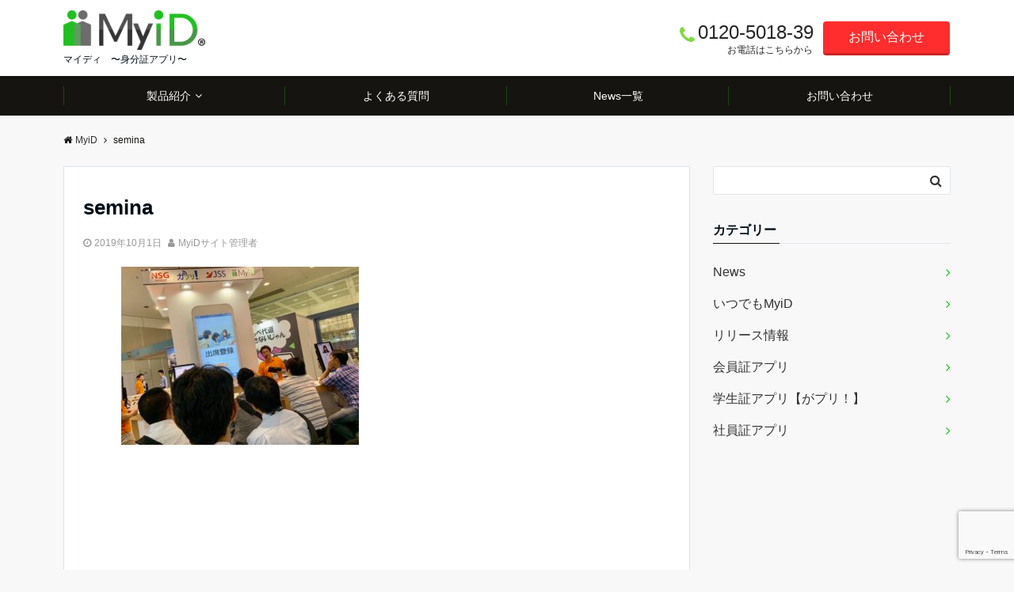

--- FILE ---
content_type: text/html; charset=UTF-8
request_url: https://myid.co.jp/news/521/attachment/semina/
body_size: 14398
content:
<!DOCTYPE html>
<html lang="ja" dir="ltr">
<head prefix="og: http://ogp.me/ns# fb: http://ogp.me/ns/fb# website: http://ogp.me/ns/website#">
	
<!-- Google Tag Manager 2023/6/16 -->
<script>(function(w,d,s,l,i){w[l]=w[l]||[];w[l].push({'gtm.start':
new Date().getTime(),event:'gtm.js'});var f=d.getElementsByTagName(s)[0],
j=d.createElement(s),dl=l!='dataLayer'?'&l='+l:'';j.async=true;j.src=
'https://www.googletagmanager.com/gtm.js?id='+i+dl;f.parentNode.insertBefore(j,f);
})(window,document,'script','dataLayer','GTM-P4NQTJQ');</script>
<!-- End Google Tag Manager -->
	
	
<meta charset="UTF-8">
<meta name="viewport" content="width=device-width,initial-scale=1.0">
<meta name="keywords" content="" >
<meta name="description" content="">
<meta name="robots" content="noindex, follow">
<!--opg-->
<meta property="og:title" content="semina">
<meta property="og:type" content="article">
<meta property="og:url" content="https://myid.co.jp/news/521/attachment/semina/" >
<meta property="og:description" content="">
<meta property="og:locale" content="ja_JP">
<meta property="og:site_name" content="MyiD">
<!--end opg-->
<!--twitter card-->
<meta name="twitter:card" content="summary">
<meta name="twitter:site" content="">
<meta name="twitter:title" content="semina">
<meta name="twitter:description" content="" />
<!--end twitter card-->
<title>semina &#8211; MyiD</title>
<link rel='dns-prefetch' href='//webfonts.xserver.jp' />
<link rel='dns-prefetch' href='//www.google.com' />
<link rel='dns-prefetch' href='//ajax.googleapis.com' />
<link rel='dns-prefetch' href='//maxcdn.bootstrapcdn.com' />
<link rel="alternate" type="application/rss+xml" title="MyiD &raquo; フィード" href="https://myid.co.jp/feed/" />
<link rel="alternate" type="application/rss+xml" title="MyiD &raquo; コメントフィード" href="https://myid.co.jp/comments/feed/" />
<link rel='stylesheet' id='wp-block-library-css'  href='https://myid.co.jp/wp-includes/css/dist/block-library/style.min.css?ver=5.5.17' type='text/css' media='all' />
<link rel='stylesheet' id='contact-form-7-css'  href='https://myid.co.jp/wp-content/plugins/contact-form-7/includes/css/styles.css?ver=5.1.7' type='text/css' media='all' />
<link rel='stylesheet' id='emanon-swiper-css-css'  href='https://myid.co.jp/wp-content/themes/emanon-business/lib/css/swiper.min.css?ver=5.5.17' type='text/css' media='all' />
<link rel='stylesheet' id='parent-style-css'  href='https://myid.co.jp/wp-content/themes/emanon-pro/style.css?ver=5.5.17' type='text/css' media='all' />
<link rel='stylesheet' id='child-style-css'  href='https://myid.co.jp/wp-content/themes/emanon-business/style.css?ver=5.5.17' type='text/css' media='all' />
<link rel='stylesheet' id='animate-css'  href='https://myid.co.jp/wp-content/themes/emanon-pro/lib/css/animate.min.css?ver=5.5.17' type='text/css' media='all' />
<link rel='stylesheet' id='font-awesome-css'  href='https://maxcdn.bootstrapcdn.com/font-awesome/4.7.0/css/font-awesome.min.css?ver=5.5.17' type='text/css' media='all' />
<script type='text/javascript' src='https://ajax.googleapis.com/ajax/libs/jquery/2.1.3/jquery.min.js?ver=5.5.17' id='jquery-js'></script>
<script type='text/javascript' src='//webfonts.xserver.jp/js/xserver.js?ver=1.2.0' id='typesquare_std-js'></script>
<link rel="https://api.w.org/" href="https://myid.co.jp/wp-json/" /><link rel="alternate" type="application/json" href="https://myid.co.jp/wp-json/wp/v2/media/549" /><link rel="EditURI" type="application/rsd+xml" title="RSD" href="https://myid.co.jp/xmlrpc.php?rsd" />
<link rel="wlwmanifest" type="application/wlwmanifest+xml" href="https://myid.co.jp/wp-includes/wlwmanifest.xml" /> 
<link rel='shortlink' href='https://myid.co.jp/?p=549' />
<link rel="alternate" type="application/json+oembed" href="https://myid.co.jp/wp-json/oembed/1.0/embed?url=https%3A%2F%2Fmyid.co.jp%2Fnews%2F521%2Fattachment%2Fsemina%2F" />
<link rel="alternate" type="text/xml+oembed" href="https://myid.co.jp/wp-json/oembed/1.0/embed?url=https%3A%2F%2Fmyid.co.jp%2Fnews%2F521%2Fattachment%2Fsemina%2F&#038;format=xml" />
<style>
/*---main color--*/
#gnav,.global-nav li ul li,.mb-horizontal-nav{background-color:#161410;}
.fa,.required,.widget-line a{color:#161410;}
#wp-calendar a{color:#161410;font-weight: bold;}
.cat-name, .sticky .cat-name{background-color:#161410;}
.pagination a:hover,.pagination .current{background-color:#161410;border:solid 1px #161410;}
.wpp-list li a:before{background-color:#161410;}
.loader{position:absolute;top:0;left:0;bottom:0;right:0;margin:auto;border-left:6px solid #161410;}
/*--link color--*/
#gnav .global-nav .current-menu-item > a,#gnav .global-nav .current-menu-item > a .fa,#modal-global-nav-container .current-menu-item a,#modal-global-nav-container .sub-menu .current-menu-item a,.side-widget .current-menu-item a,.mb-horizontal-nav-inner .current-menu-item a,.mb-horizontal-nav-inner .current-menu-item a .fa,.entry-title a:active,.pagination a,.post-nav .fa{color:#22bf22;}
.global-nav-default > li:first-child:before, .global-nav-default > li:after{background-color:#22bf22;}
.article-body a{color:#22bf22;}
.follow-line a{color:#161410;}
.author-profile-text .author-name a{color:#22bf22;}
.recommend-date a {display:block;text-decoration:none;color:#000c15;}
.next-page span{background-color:#22bf22;color:#fff;}
.next-page a span {background-color:#fff;color:#22bf22;}
.comment-page-link .page-numbers{background-color:#fff;color:#22bf22;}
.comment-page-link .current{background-color:#22bf22;color:#fff;}
.side-widget li a:after{color:#22bf22;}
blockquote a, .box-default a, .box-info a{color:#22bf22;}
.follow-user-url a:hover .fa{color:#22bf22;}
.popular-post-rank{border-color:#22bf22 transparent transparent transparent;}
/*--link hover--*/
a:hover,.global-nav a:hover,.side-widget a:hover,.side-widget li a:hover:before,#wp-calendar a:hover,.entry-title a:hover,.footer-follow-btn a:hover .fa{color:#22bf22;}
.scroll-nav-inner li:after{background-color:#22bf22;}
.featured-title h2:hover{color:#22bf22;}
.author-profile-text .author-name a:hover{color:#22bf22;}
follow-user-url a:hover .fa{color:#22bf22;}
.next-page a span:hover{background-color:#22bf22;color:#fff;}
.comment-page-link .page-numbers:hover{background-color:#22bf22;color:#fff;}
.tagcloud a:hover{border:solid 1px #22bf22;color:#22bf22;}
blockquote a:hover, .box-default a:hover, .box-info a:hover{color:#22bf22;}
#modal-global-nav-container .global-nav-default li a:hover{color:#22bf22;}
.side-widget li a:hover:after{color:#22bf22;}
.widget-contact a:hover .fa{color:#22bf22;}
#sidebar-cta {border:solid 4px #22bf22;}
.popular-post li a:hover .popular-post-rank{border-color:#22bf22 transparent transparent transparent;}
/*--btn color--*/
.btn-more{background-color:#81d742;border:solid 1px #81d742;}
.btn a{background-color:#81d742;color:#fff;}
.btn a:hover{color:#fff;}
.btn-border{display:block;padding:8px 16px;border:solid 1px #81d742;}
.btn-border .fa{color:#81d742;}
input[type=submit]{background-color:#81d742;color:#fff;}
/* gutenberg File */
.wp-block-file .wp-block-file__button{display:inline-block;padding:8px 32px!important;border-radius:4px!important;line-height:1.5!important;border-bottom:solid 3px rgba(0,0,0,0.2)!important;background-color:#9b8d77!important;color:#fff!important;font-size:16px!important}
/* gutenberg button */
.wp-block-button a{text-decoration:none;}
.wp-block-button:not(.is-style-outline) a{color:#fff;}
.wp-block-button:not(.is-style-outline) .wp-block-button__link{background-color:#22bf22;}
.wp-block-button.is-style-outline: .wp-block-button__link:not(.has-text-color){color:#22bf22;}
.wp-block-button.is-style-outline:hover .wp-block-button__link:not(.has-text-color){color:#22bf22;}
/* gutenberg Media & Text */
.wp-block-media-text p{	line-height:1;margin-bottom:16px;}
/* gutenberg pullquote */
.wp-block-pullquote blockquote{margin:0!important;border:none!important;quotes:none!important;background-color:inherit!important;}
.wp-block-pullquote{border-top:3px solid #e2e5e8;border-bottom:3px solid #e2e5e8;color:#303030;}
/*--header-*/
.header-area-height{height:96px;}
.header-brand {line-height:96px;}
.header,.header-area-height-line #gnav{background-color:#fff;}
.top-bar{background-color:#f8f8f8;}
.site-description {color:#000c15}
.header-table .site-description{line-height:1.5;font-size:12px;}
.header-site-name a{color:#000c15}
.header-site-name a:hover{color:#22bf22;}
.header-logo img, .modal-header-logo img{max-height:30px;}
.global-nav-line li a{color:#000c15;}
#mb-scroll-nav .header-site-name a{color:#000c15;font-size:16px;}
#mb-scroll-nav .header-site-name a:hover{color:#22bf22;}
@media screen and ( min-width: 768px ){
.header-site-name a{font-size:24px;}
.header-area-height,.header-widget{height:96px;}
.header-brand {line-height:96px;}
}
@media screen and ( min-width: 992px ){
.header-logo img{max-height:50px;}
}
/*--header cta-*/
.header-cta-tell .fa{height:18px;font-size:24px;color:#81d742;}
.header-cta-tell .tell-number{font-size:24px;color:#262626;}
.header-cta-tell .tell-text{color:#262626;}
.header-phone{position:absolute;top:50%;right:40px;-webkit-transform:translateY(-50%);transform:translateY(-50%);z-index:999;}
.header-phone .fa{font-size:42px;font-size:4.2rem;color:#81d742;}
.header-mail{position:absolute;top:50%;right:40px;-webkit-transform:translateY(-50%);transform:translateY(-50%);z-index:999;}
.header-mail .fa{font-size:42px;font-size:4.2rem;color:#81d742;}
@media screen and ( min-width: 768px ){
.header-phone {display: none;}
.header-mail{right:46px;}
}
@media screen and ( min-width: 992px ){
.header-cta ul {display: block; text-align: right;line-height:96px;}
.header-cta li {display: inline-table;vertical-align: middle;}
.header-cta-btn a{background-color:#ff2d2d;color:#fff;}
.header-mail{display: none;}
}
/*--nav fixed--*/
.nav-fixed{display:block;position:fixed;top:0;width:100%;background-color:#fff;box-shadow:0px 0px 2px 1px rgba(0, 0, 0, 0.1);z-index:999;}
#scroll-nav .header-site-name a{color:#000c15;font-size:16px;}
#scroll-nav .header-site-name a:hover{color:#22bf22;}
#scroll-nav .header-logo img{max-height:40px;}
.global-nav-scroll > li > a{color:#000c15}
@media screen and ( min-width: 768px ){
.nav-fixed{display:block;position:fixed;top:0;width:100%;background-color:#fff;}
#scroll-nav .header-site-name a{color:#000c15;}
}
/*--widget fixed--*/
.widget-fixed{margin-top:64px;}
/*--modal menu--*/
.modal-menu{position:absolute;top:50%;right:0;-webkit-transform:translateY(-50%);transform:translateY(-50%);z-index:999;}
.modal-menu .modal-gloval-icon{float:left;margin-bottom:6px;}
.modal-menu .slicknav_no-text{margin:0;}
.modal-menu .modal-gloval-icon-bar{display:block;width:32px;height:3px;border-radius:4px;-webkit-transition:all 0.2s;transition:all 0.2s;}
.modal-menu .modal-gloval-icon-bar + .modal-gloval-icon-bar{margin-top:6px;}
.modal-menu .modal-menutxt{display:block;text-align:center;font-size:12px;font-size:1.2rem;color:#000c15;}
.modal-menu .modal-gloval-icon-bar{background-color:#22bf22;}
#modal-global-nav-container{background-color:#fff;}
#modal-global-nav-container .modal-header-site-name a{color:#000c15;}
#modal-global-nav-container .global-nav li ul li{background-color:#fff;}
#modal-global-nav-container .global-nav-default li a{color:#000c15;}
/*--video section--*/
.home .header{background-color:inherit;box-shadow:none;}
.home .top-bar{background-color:inherit;border-bottom:none;}
.home .header-site-name a{color:#000c15;}
.home .header-site-name a:hover{color:#22bf22;}
.home .site-description{color:#000000}
.home #header-wrapper{top:0}
.home #header-wrapper,.home .default-nav{position:absolute;left:0;width:100%;z-index:300}
.home .default-nav{bottom:0}
.home .header-area-height-line #gnav{background-color:inherit}
.home .mb-horizontal-nav{display:none}
.video-title{color:#ffffff;}
.video-sub-title{color:#fff;}
.video-btn-bg a{border-bottom:none;border-radius:0;background-color:#59d600;color:#fff;}
.video-btn-bg a:hover{background-color:#59d600;border-radius:inherit;-webkit-transform:inherit;transform:inherit;color:#fff;}
.video-btn-bg:before{content:'';position:absolute;border:solid 3px #59d600;top:0;right:0;bottom:0;left:0;-webkit-transition:0.2s ease-in-out;transition:0.2s ease-in-out;z-index:-1;}
.video-btn-bg:hover:before{top:-8px;right:-8px;bottom:-8px;left:-8px}
.video-down-icon .fa{color:#fff;}
.video-section:before{position:absolute;top:0;left:0;right:0;bottom:0;background:linear-gradient(135deg, #ffffff, #ffffff)fixed;opacity: 0.45;content: "";width:100%;height: 100%;;z-index:100;}
.slider-overlay {position: absolute;top:0;left:0;right:0;bottom:0;background:url(https://myid.co.jp/wp-content/themes/emanon-pro/lib/images/overlay-dots.png);margin:auto;z-index:200;}
/*--slick slider for front page & LP--*/
.slick-slider{-moz-box-sizing:border-box;box-sizing:border-box;-webkit-user-select:none;-moz-user-select:none;-ms-user-select:none;user-select:none;-webkit-touch-callout:none;-khtml-user-select:none;-ms-touch-action:pan-y;touch-action:pan-y;-webkit-tap-highlight-color:rgba(0,0,0,0)}
.slick-list,.slick-slider{display:block;position:relative}
.slick-list{overflow:hidden;margin:0;padding:0}
.slick-list:focus{outline:0}
.slick-list.dragging{cursor:pointer;cursor:hand}
.slick-slider .slick-list,.slick-slider .slick-track{-webkit-transform:translate3d(0,0,0);-moz-transform:translate3d(0,0,0);-ms-transform:translate3d(0,0,0);-o-transform:translate3d(0,0,0);transform:translate3d(0,0,0)}
.slick-track{display:block;position:relative;top:0;left:0;margin:40px 0}
.slick-track:after,.slick-track:before{display:table;content:''}
.slick-track:after{clear:both}.slick-loading .slick-track{visibility:hidden}
.slick-slide{display:none;float:left;height:100%;min-height:1px}[dir='rtl']
.slick-slide{float:right}
.slick-slide.slick-loading img{display:none}
.slick-slide.dragging img{pointer-events:none}
.slick-initialized .slick-slide{display:block}
.slick-loading .slick-slide{visibility:hidden}
.slick-vertical .slick-slide{display:block;height:auto;border:solid 1px transparent}
.slick-arrow.slick-hidden{display:none}
.slick-next:before,.slick-prev:before{content:""}
.slick-next{display:block;position:absolute;top:50%;right:-11px;padding:0;width:16px;height:16px;border-color:#22bf22;border-style:solid;border-width:3px 3px 0 0;background-color:transparent;cursor:pointer;text-indent:-9999px;-webkit-transform:rotate(45deg);-moz-transform:rotate(45deg);-ms-transform:rotate(45deg);-o-transform:rotate(45deg);transform:rotate(45deg)}
.slick-prev{display:block;position:absolute;top:50%;left:-11px;padding:0;width:16px;height:16px;border-color:#22bf22;border-style:solid;border-width:3px 3px 0 0;background-color:transparent;cursor:pointer;text-indent:-9999px;-webkit-transform:rotate(-135deg);-moz-transform:rotate(-135deg);-ms-transform:rotate(-135deg);-o-transform:rotate(-135deg);transform:rotate(-135deg)}
@media screen and ( min-width: 768px ){
.slick-next{right:-32px;width:32px;height:32px;}
.slick-prev{left:-32px;width:32px;height:32px;}
}
/*---下ボーダー（2カラー）--*/
.front-top-widget-box h2, .front-bottom-widget-box h2{margin-bottom: -1px;}
.front-top-widget-box h2 > span, .front-bottom-widget-box h2 > span{display:inline-block;padding:0 4px 4px 0;border-bottom:solid 1px #161410;}
.entry-header {border-bottom:solid 1px #e2e5e8;}
.entry-header h2{margin-bottom: -1px;}
.entry-header h2 > span{display:inline-block;padding:0 4px 4px 0;border-bottom:solid 1px #161410;}
.archive-title {border-bottom:solid 1px #e2e5e8;}
.archive-title h1{margin-bottom: -1px;}
.archive-title h1 > span{display:inline-block;padding:0 4px 4px 0;border-bottom:solid 1px #161410;}
/*--投稿ページ アイキャッチ画像--*/
.article-thumbnail img{padding:0 16px;}
@media screen and (min-width: 992px){
.article-thumbnail img{padding:0 24px;}
}
/*--固定ページ アイキャッチ画像--*/
.content-page .article-thumbnail img{padding:0 16px;}
@media screen and (min-width: 992px){
.content-page .article-thumbnail img{padding:0 24px;}
}
/*--h2 style--*/
/*---左ボーダー＋背景--*/
.article-body h2{padding:8px 0 8px 12px;border-left:solid 4px #161410;background-color:#f0f0f0;}
/*--h3 style--*/
/*---下ボーダー（2カラー）--*/
.article-body h3:not(.block-pr-box-heading):not(.block-cta-heading):not(.block-pricing-table-heading):not(.block-member-name):not(.showcase-box-heading),.page-bottom-widget h3{position:relative;padding:6px 0;border-bottom:solid 2px #ccc;}
.article-body h3:not(.block-pr-box-heading):not(.block-cta-heading):not(.block-pricing-table-heading):not(.block-member-name):not(.showcase-box-heading):after,.page-bottom-widget h3:after{position:absolute;bottom:-2px;left: 0;z-index: 2;content: '';width:20%;height:2px;background-color:#161410;}
/*--h4 style--*/
/*---吹き出し--*/
.article-body h4{position:relative;padding:4px 16px;background-color:#161410;border-radius:4px;color:#fff;}
.article-body h4:after{position: absolute;top: 100%;left: 30px;content: '';width: 0;height: 0;border:solid 10px transparent;border-top:solid 15px #161410;}
/*--sidebar style--*/
/*---下ボーダー（2カラー）--*/
.side-widget-title {border-bottom:1px solid #e2e5e8;}
.side-widget-title h3 {margin-bottom: -1px;}
.side-widget-title span{display:inline-block;padding:0 4px 4px 0;border-bottom:solid 1px #161410;}
/*--read more--*/
.archive-header{padding:8px 16px 64px 16px;}
.read-more{position:absolute;right: 0;bottom:24px;left:0;text-align:center;}
.read-more .fa{margin:0 0 0 4px;}
.featured-date .read-more,.home .big-column .read-more,.archive .ar-big-column .read-more{position:absolute;right:0;bottom:32px;left:0;}
.home .big-column .btn-mid,.archive .ar-big-column .btn-mid{width: 80%;}
@media screen and ( min-width: 768px ){
.archive-header{padding:8px 16px 72px 16px;}
.home .one-column .read-more,.archive .ar-one-column .read-more,.search .ar-one-column .read-more{position:absolute;right:16px;bottom:20px;left:auto;}
.blog .one-column .read-more,.archive .ar-one-column .read-more,.search .ar-one-column .read-more{position:absolute;right:16px;bottom:20px;left:auto;}
.home .big-column .btn-mid,.archive .ar-big-column .btn-mid,.search .ar-big-column .btn-mid{width:20%;}
.blog .big-column .btn-mid,.archive .ar-big-column .btn-mid,.search .ar-big-column .btn-mid{width:20%;}
.home .one-column .read-more .btn-border,.archive .ar-one-column .read-more .btn-border,.search .ar-one-column .read-more .btn-border{display:inline;}
.blog .one-column .read-more .btn-border,.archive .ar-one-column .read-more .btn-border,.search .ar-one-column .read-more .btn-border{display:inline;}
}
/*--footer mobile buttons--*/
.mobile-footer-btn{background-color:#f8f8f;}
.mobile-footer-btn .fa{color:#323638;}
.mobile-footer-btn a{color:#323638;}
.mobile-footer-btn .line a{background-color:#f8f8f;color:#323638;}
/*--article footer--*/
.article-footer{padding:32px 16px 24px 16px;}
@media screen and (min-width: 992px){.article-footer{padding:64px 32px 56px 32px;}}
@media screen and (min-width: 1200px){.article-footer{padding:64px 72px 56px 72px;}}
/*--facebook follow--*/
.fb-follow-image:before{position:absolute;top:0;left:0;right:0;bottom:0;background-color:#000;opacity:0.25;content:"";z-index:100;}
/*--remodal's necessary styles--*/
html.remodal-is-locked{overflow:hidden;-ms-touch-action:none;touch-action:none}
.remodal{overflow:scroll;-webkit-overflow-scrolling:touch;}
.remodal,[data-remodal-id]{display:none}
.remodal-overlay{position:fixed;z-index:9998;top:-5000px;right:-5000px;bottom:-5000px;left:-5000px;display:none}
.remodal-wrapper{position:fixed;z-index:9999;top:0;right:0;bottom:0;left:0;display:none;overflow:auto;text-align:center;-webkit-overflow-scrolling:touch}
.remodal-wrapper:after{display:inline-block;height:100%;margin-left:-0.05em;content:""}
.remodal-overlay,.remodal-wrapper{-webkit-backface-visibility:hidden;backface-visibility:hidden}
.remodal{position:relative;outline:0;}
.remodal-is-initialized{display:inline-block}
/*--remodal's default mobile first theme--*/
.remodal-bg.remodal-is-opened,.remodal-bg.remodal-is-opening{-webkit-filter:blur(3px);filter:blur(3px)}.remodal-overlay{background:rgba(43,46,56,.9)}
.remodal-overlay.remodal-is-closing,.remodal-overlay.remodal-is-opening{-webkit-animation-duration:0.3s;animation-duration:0.3s;-webkit-animation-fill-mode:forwards;animation-fill-mode:forwards}
.remodal-overlay.remodal-is-opening{-webkit-animation-name:c;animation-name:c}
.remodal-overlay.remodal-is-closing{-webkit-animation-name:d;animation-name:d}
.remodal-wrapper{padding:16px}
.remodal{box-sizing:border-box;width:100%;-webkit-transform:translate3d(0,0,0);transform:translate3d(0,0,0);color:#2b2e38;background:#fff;}
.remodal.remodal-is-closing,.remodal.remodal-is-opening{-webkit-animation-duration:0.3s;animation-duration:0.3s;-webkit-animation-fill-mode:forwards;animation-fill-mode:forwards}
.remodal.remodal-is-opening{-webkit-animation-name:a;animation-name:a}
.remodal.remodal-is-closing{-webkit-animation-name:b;animation-name:b}
.remodal,.remodal-wrapper:after{vertical-align:middle}
.remodal-close{position:absolute;top:-32px;right:0;display:block;overflow:visible;width:32px;height:32px;margin:0;padding:0;cursor:pointer;-webkit-transition:color 0.2s;transition:color 0.2s;text-decoration:none;color:#fff;border:0;outline:0;background:#b5b5b5;}
.modal-global-nav-close{position:absolute;top:0;right:0;display:block;overflow:visible;width:32px;height:32px;margin:0;padding:0;cursor:pointer;-webkit-transition:color 0.2s;transition:color 0.2s;text-decoration:none;color:#fff;border:0;outline:0;background:#22bf22;}
.remodal-close:focus,.remodal-close:hover{color:#2b2e38}
.remodal-close:before{font-family:Arial,Helvetica CY,Nimbus Sans L,sans-serif!important;font-size:32px;line-height:32px;position:absolute;top:0;left:0;display:block;width:32px;content:"\00d7";text-align:center;}
.remodal-cancel,.remodal-confirm{font:inherit;display:inline-block;overflow:visible;min-width:110px;margin:0;padding:9pt 0;cursor:pointer;-webkit-transition:background 0.2s;transition:background 0.2s;text-align:center;vertical-align:middle;text-decoration:none;border:0;outline:0}
.remodal-confirm{color:#fff;background:#81c784}
.remodal-confirm:focus,.remodal-confirm:hover{background:#66bb6a}
.remodal-cancel{color:#fff;background:#e57373}
.remodal-cancel:focus,.remodal-cancel:hover{background:#ef5350}
.remodal-cancel::-moz-focus-inner,.remodal-close::-moz-focus-inner,.remodal-confirm::-moz-focus-inner{padding:0;border:0}
@-webkit-keyframes a{0%{-webkit-transform:scale(1.05);transform:scale(1.05);opacity:0}to{-webkit-transform:none;transform:none;opacity:1}}
@keyframes a{0%{-webkit-transform:scale(1.05);transform:scale(1.05);opacity:0}to{-webkit-transform:none;transform:none;opacity:1}}
@-webkit-keyframes b{0%{-webkit-transform:scale(1);transform:scale(1);opacity:1}to{-webkit-transform:scale(0.95);transform:scale(0.95);opacity:0}}
@keyframes b{0%{-webkit-transform:scale(1);transform:scale(1);opacity:1}to{-webkit-transform:scale(0.95);transform:scale(0.95);opacity:0}}
@-webkit-keyframes c{0%{opacity:0}to{opacity:1}}
@keyframes c{0%{opacity:0}to{opacity:1}}
@-webkit-keyframes d{0%{opacity:1}to{opacity:0}}
@keyframes d{0%{opacity:1}to{opacity:0}}
@media only screen and (min-width:641px){.remodal{max-width:700px}}.lt-ie9 .remodal-overlay{background:#2b2e38}.lt-ie9 .remodal{width:700px}
/*--footer cta --*/
/*--footer sns--*/
.footer-top{background-color:#81d742;}
@media screen and ( min-width: 768px ){.footer-top-inner li a{border-bottom: none;}}
/*--footer--*/
.footer{background-color:#333333;color:#ffffff;}
.footer a,.footer .fa{color:#ffffff;}
.footer a:hover{color:#fff;}
.footer a:hover .fa{color:#fff;}
.footer-nav li{border-right:solid 1px #ffffff;}
.footer-widget-box h2,.footer-widget-box h3,.footer-widget-box h4,.footer-widget-box h5,.footer-widget-box h6{color:#ffffff;}
.footer-widget-box h3{border-bottom:solid 1px #ffffff;}
.footer-widget-box a:hover .fa{color:#fff;}
.footer-widget-box #wp-calendar caption{border:solid 1px #ffffff;border-bottom: none;}
.footer-widget-box #wp-calendar th{border:solid 1px #ffffff;}
.footer-widget-box #wp-calendar td{border:solid 1px #ffffff;}
.footer-widget-box #wp-calendar a:hover{color:#fff;}
.footer-widget-box .tagcloud a{border:solid 1px #ffffff;}
.footer-widget-box .tagcloud a:hover{border:solid 1px #fff;}
.footer-widget-box .wpp-list .wpp-excerpt, .footer-widget-box .wpp-list .post-stats, .footer-widget-box .wpp-list .post-stats a{color:#ffffff;}
.footer-widget-box .wpp-list a:hover{color:#fff;}
.footer-widget-box select{border:solid 1px #ffffff;color:#ffffff;}
.footer-widget-box .widget-contact a:hover .fa{color:#fff;}
@media screen and ( min-width: 768px ){.footer a:hover .fa{color:#ffffff;}}
.page-template-lp .header-site-name a{color:#000c15;}
.page-template-lp .header-site-name a:hover{color:#22bf22;}
#lp-header-cta-scroll .header-site-name a{color: #000c15;}
.page-template-lp .header-site-name a:hover{color:#22bf22;}
/*--lp header cta--*/
.lp-header-cta-tell .fa{height:18px;color:#b5b5b5;}
.lp-header-phone-left{position:absolute;top:50%;right:40px;-webkit-transform:translateY(-50%);transform:translateY(-50%);z-index:999;}
.lp-header-phone-right{position:absolute;top:50%;right:8px;-webkit-transform:translateY(-50%);transform:translateY(-50%);z-index:999;}
.lp-header-phone-left .fa, .lp-header-phone-right .fa{color:#b5b5b5;font-size:42px;font-size:4.2rem;}
.lp-header-cta-btn a{background-color:#ff3f3f;color:#fff;}
@media screen and (min-width: 768px){
.lp-header-phone-left, .lp-header-phone-right {display: none;}
}
@media screen and (min-width: 992px){
.lp-header-cta-tell .fa, .lp-header-cta-tell .tell-number{font-size:24px;}
}
/*--lp header image cover--*/
.lp-header{height:500px;}
.lp-header:before,.lp-header-image:before{position:absolute;top:0;left:0;right:0;bottom:0;background:linear-gradient(135deg, #000, #000)fixed;opacity:0;content: "";z-index: 100;}
.header-title, .header-target-message{color: #fff;text-shadow:none;}
.header-sub-title{color:#fff;text-shadow:none;}
.header-btn-bg a{border-bottom:none;border-radius:0;background-color:#1e73be;color:#fff;}
.header-btn-bg a:hover{background-color:#1e73be;border-radius:inherit;-webkit-transform:inherit;transform:inherit;color:#fff;}
.header-btn-bg:before{content:'';position:absolute;border:solid 3px #1e73be;top:0;right:0;bottom:0;left:0;-webkit-transition:.2s ease-in-out;transition:.2s ease-in-out;z-index:-1;}
.header-btn-bg:hover:before{top:-8px;right:-8px;bottom:-8px;left:-8px}
@media screen and ( max-width: 767px ){
.header-message{right:0;left:0;}
}
@media screen and ( min-width: 768px ){
.header-message{right:0;left:0;}
}
/*--lp mb scroll arrow -*/
.lp-mb-horizontal-arrow>ul:after{position:absolute;right:6px;top:0;font-family:fontawesome;content:"\f105";font-size:30px;font-size:3rem;text-shadow:0 0 6px rgba(0,0,0,.6);color:#fff;opacity:.9;z-index:1;-webkit-animation:mb-scrollnav-transform 1.8s infinite ease-in-out;animation:mb-scrollnav-transform 1.8s infinite ease-in-out}
/*--lp close up section--*/
.lp-advantage{background-color:#fff;}
.advantage-header h2{color:#000c15;}
.advantage-header p, .advantage-list p{color:#303030;}
.advantage-list h3{color:#000c15}
.advantage-icon .fa{border:solid 2px #9b8d77;color:#9b8d77;}
/*--lp content section--*/
#lp-content-section {background-color:#f8f8f8;}
/*--lp testimonial section--*/
.lp-testimonial{color:#303030;background-color:#fff;}
.testimonial-header h2{color:#000c15;}
.testimonial-header p{color:#303030;}
.customers-testimonial{color:#303030;background-color:#fcfcfc;}
.customers-testimonial:after{border-color:#fcfcfc transparent transparent transparent;}
.customers-testimonial-slide h3{color:#303030;}
.slick-dots button {border:solid 2px #303030;}
.slick-dots .slick-active button{border:solid 2px #22bf22;}
/*--lp offer section--*/
.lp-offer{color:#303030;background-color:#f8f8f8;}
.offer-footer dl{background-color:#fff;}
.offer-footer dl:before {border-color:#fff transparent transparent transparent;}
.offer-header h2{color:#000c15;}
.offer-date h3{color:#000c15;}
.offer-list:hover .offer-date h3{color:#9b8d77;}
.offer-icon .fa{color:#9b8d77;}
.offer-item{color:#fff;background-color:#b5b5b5;}
.offer-item-price,.offer-item-features{color:#000c15;}
/*--lp faq section--*/
.lp-faq{color:#303030;background-color:#eded9a;}
.faq-header h2{color:#000c15;}
.faq-header p{color:#303030;}
.faq-content .question:before{background-color:#81d742;}
.faq-content .answer:before{background-color:#dd3333;}
/*--lp cta--*/
.lp-cta{background-color:#f8f8f8;}
.lp-cta-contactfrom{background-color:#fff;}
.lp-cta-icon .fa{background-color:#81d742;}
.lp-cta-header h2{color:#000c15;}
.lp-cta-text p{color:#303030;}
.lp-cta-footer{color:#303030;}
.lp-cta-footer .btn a{background-color:#dd3333;color:#fff;}
.lp-cta-footer .btn a:hover{background-color: rgba(0, 0, 0, 0.2);}
.lp-cta-footer input[type=submit]{background-color:#dd3333;color:#fff;}
/*--page custom css--*/
</style>
<script type="application/ld+json">{
				"@context" : "http://schema.org",
				"@type" : "Article",
				"headline" : "semina",
				"datePublished" : "2019-10-1",
				"dateModified" : "2019-10-1",
				"mainEntityOfPage" : "https://myid.co.jp/news/521/attachment/semina/",
				"author" : {
						 "@type" : "Person",
						 "name" : "MyiDサイト管理者"
						 },
				"image" : {
						 "@type" : "ImageObject",
						 "url" : "https://myid.co.jp/wp-content/uploads/2019/10/semina.jpeg",
						 "width" : "3546",
						 "height" : "2660"
						 },
				"publisher" : {
						 "@type" : "Organization",
						 "name" : "MyiD",
						 "logo" : {
									"@type" : "ImageObject",
									"url" : "https://myid.co.jp/wp-content/uploads/2019/10/アートボード-6.png",
									"width" : "245",
									"height" : "50"
									}
						 }
				}</script>
<style>
/*--sales section--*/
.eb-sales-section{background-color:#f8f8f8;}
.sales-header h2{color:#000c15;}
.sales-content p{color:#303030;}
.sales-section-btn a{background-color:#59d600;color:#fff;}
.sales-box-header h3{color:#000c15;}
.sales-box-header:hover h3{color:#59d600;}
.sales-box-header i{color:#59d600;}
.sales-box-header:hover i{-webkit-transform: scale(1.2);transform: scale(1.2);}
.sales-box-detail{color:#303030;}
.sales-box-header h3, .sales-box-detail{padding-left: 48px;}
@media screen and ( min-width: 767px ) {
.sales-box-header h3, .sales-box-detail{padding-left: 56px;}
}
/*--benefit section--*/
.eb-benefit-section{background-color:#fff;}
.benefit-header h2{color:#000c15;}
.benefit-header p{color:#303030}
.benefit-box-list {background-color:#f4f4f4;}
.benefit-box-list:hover{background-color:#98d66d;}
.benefit-box-detail h3{color:#d8b100;}
.benefit-box-list p{color:#303030;}
.benefit-box-icon i{color:#98d66d;}
.benefit-section-btn a{background-color:#9bd671;color:#fff;}
/*--case section--*/
.eb-case-section{background-color:#f8f8f8;}
.case-header h2{color:#000c15;}
.case-header p{color:#303030;}
.case-title a{color:#303030;}
.case-title a:hover{color:#303030;}
.swiper-button-prev,.swiper-button-next{border-color:#22bf22;}
.swiper-pagination-bullet,.swiper-pagination-bullet-active{background:#22bf22;}
.case-section-btn a{background-color:#81d742;color:#fff;}
.eb-price-section .bottom-arrow{background-color:#f8f8f8;}
/*--front cta section--*/
.eb-front-cta-section{background-color:#161410;}
.front-cta-header .fa,.front-cta-header-single .fa{color:#fff;}
.front-cta-header h2,.front-cta-header-single h2{color:#fff;}
.front-cta-content dl,.front-cta-content-single dl{color:#ffffff;}
.front-cta-tell a{color:#ffffff;}
.front-cta-mail-btn a{border-bottom:none;border-radius:0;background-color:#ff2d2d;color:#fff;z-index:100;}
.front-cta-mail-btn a:hover{background-color:#ff2d2d;border-radius:inherit;-webkit-transform:inherit;transform:inherit;color:#fff;}
.front-cta-mail-btn:before{content:'';position:absolute;border:3px solid #ff2d2d;top:0;right:0;bottom:0;left:0;-webkit-transition:0.2s ease-in-out;transition:0.2s ease-in-out;z-index:-1;}
.front-cta-mail-btn:hover:before{top:-8px;right:-8px;bottom:-8px;left:-8px;}
/*--info section--*/
.eb-info-section{background-color:#f8f8f8;}
.info-header h2{color:#000c15;}
.info-header p{color:#303030 ;}
.info-meta, .info-container h3 a{color:#303030 ;}
.info-container li:hover{background-color:#81d742;}
.info-section-btn a{background-color:#81d742;color:#ffffff;font-size:12px;
 font-size:1.2rem;}

/*--contactfrom section--*/
.eb-contactfrom-section{background-color:#f43d29;}
.contactfrom-header h2{color:#ffffff;}
.contactfrom-content p{color:#ffffff;}
.contactfrom-content-btn a{background-color:#ffffff;color:#f43d29;}
.contactfrom-content-btn a:hover{background-color:rgba(0,0,0,0.2); color:#f43d29; -moz-box-shadow: 0px 1px 0px 0px rgba(0,0,0,0.2); box-shadow: 0px 1px 0px 0px rgba(0,0,0,0.2);}
.contactfrom-content input[type=submit]{background-color:#ffffff;color:#f43d29;}
.contactfrom-content input[type=submit]:hover{background-color:rgba(0,0,0,0.2); color:#f43d29; -moz-box-shadow: 0px 1px 0px 0px rgba(0,0,0,0.2); box-shadow:0px 1px 0px 0px rgba(0,0,0,0.2);}
.contactfrom-content .wpcf7 {background-color:#fff;}
/*--btn--*/
.cta-popup-footer .btn{border-top:none;border-bottom: none;}
</style>
<link rel="icon" href="https://myid.co.jp/wp-content/uploads/2019/05/cropped-MyiD-logoアセット-12@4x-20-32x32.jpg" sizes="32x32" />
<link rel="icon" href="https://myid.co.jp/wp-content/uploads/2019/05/cropped-MyiD-logoアセット-12@4x-20-192x192.jpg" sizes="192x192" />
<link rel="apple-touch-icon" href="https://myid.co.jp/wp-content/uploads/2019/05/cropped-MyiD-logoアセット-12@4x-20-180x180.jpg" />
<meta name="msapplication-TileImage" content="https://myid.co.jp/wp-content/uploads/2019/05/cropped-MyiD-logoアセット-12@4x-20-270x270.jpg" />
		<style type="text/css" id="wp-custom-css">
			/* インライン画像設定 */
.has-img img { margin:0 !important; }

/* 画像表示わけ設定 */
@media screen and ( min-width: 768px ) {
	.pc-show{ display: block; }
	.sp-show{ display: none; }
}
@media screen and ( max-width: 767px ) {
	.pc-show{ display: none; }
	.sp-show{ display: block; }
}		</style>
		<script>
jQuery(function(){
    var urlHash = location.hash;
    if(urlHash) {
        jQuery('body,html').stop().scrollTop(0);
        setTimeout(function(){
            var target = jQuery(urlHash);
            var position = target.offset().top - 80;
            jQuery('body,html').stop().animate({scrollTop:position}, 500);
        }, 100);
    }
    jQuery('a[href^="#"]').click(function() {
        var href= jQuery(this).attr("href");
        var target = jQuery(href);
        var position = target.offset().top - 80;
        jQuery('body,html').stop().animate({scrollTop:position}, 500);   
        return false;
    });
});
</script>
<script id="_bownow_ts">
var _bownow_ts = document.createElement('script');
_bownow_ts.charset = 'utf-8';
_bownow_ts.src = 'https://contents.bownow.jp/js/UTC_f0ffc69d599eab866330/trace.js';
document.getElementsByTagName('head')[0].appendChild(_bownow_ts);
</script>
</head>
<body id="top" class="attachment attachment-template-default single single-attachment postid-549 attachmentid-549 attachment-jpeg">
	
<!-- Google tag (gtag.js) -->
<!-- GTMに統一　2023/6/16
<script async src="https://www.googletagmanager.com/gtag/js?id=G-5HL4CD0KMW"></script>
<script>
  window.dataLayer = window.dataLayer || [];
  function gtag(){dataLayer.push(arguments);}
  gtag('js', new Date());

  gtag('config', 'G-5HL4CD0KMW');
</script>
-->
<!-- Google Tag Manager (noscript) 2023/6/16 -->
<noscript><iframe src="https://www.googletagmanager.com/ns.html?id=GTM-P4NQTJQ"
height="0" width="0" style="display:none;visibility:hidden"></iframe></noscript>
<!-- End Google Tag Manager (noscript) -->

<header id="header-wrapper" class="clearfix" itemscope itemtype="http://schema.org/WPHeader">
		<!--header-->
	<div class="header">
		<div class="container header-area-height">
						<div class="col4 first header-brand">
			<div class="header-table">
<div class="header-logo"><a href="https://myid.co.jp/"><img src="https://myid.co.jp/wp-content/uploads/2019/10/アートボード-6.png" alt="MyiD" ></a></div>
<div>
<p class="site-description" itemprop="description">マイディ　〜身分証アプリ〜</p>
</div>
</div>
			</div>
			<div class="col8 header-cta">
			<ul>
		<li class="header-cta-tell">
		<div>
			<i class="fa fa-phone"></i>			<span class="tell-number">0120-5018-39</span>
		</div>
	<div>
		<span class="tell-text">お電話はこちらから</span>
	</div>
	</li>
			<li><span class="btn header-cta-btn"><a href="https://myid.co.jp/contact/">お問い合わせ</a></span></li>
	</ul>
			</div>
																		<div class="header-mail">
					<a href="https://myid.co.jp/contact/"><i class="fa fa-envelope-o"></i></a>
				</div>
														<!--modal menu-->
			<div class="modal-menu js-modal-menu">
				<a href="#modal-global-nav" data-remodal-target="modal-global-nav">
										<span class="modal-gloval-icon">
						<span class="modal-gloval-icon-bar"></span>
						<span class="modal-gloval-icon-bar"></span>
						<span class="modal-gloval-icon-bar"></span>
					</span>
				</a>
			</div>
			<!--end modal menu-->
		</div>
		<!--global nav-->
<div class="remodal" data-remodal-id="modal-global-nav" data-remodal-options="hashTracking:false">
	<button data-remodal-action="close" class="remodal-close modal-global-nav-close"></button>
	<div id="modal-global-nav-container">
		<div class="modal-header-logo"><a href="https://myid.co.jp/"><img src="https://myid.co.jp/wp-content/uploads/2019/10/アートボード-6.png" alt="MyiD" ></a></div>
		<nav>
		<ul id="menu-%e3%83%a1%e3%83%8b%e3%83%a5%e3%83%bc" class="global-nav global-nav-default"><li id="menu-item-93" class="menu-item menu-item-type-custom menu-item-object-custom menu-item-has-children menu-item-93"><a href="https://myid.co.jp/service-list/">製品紹介</a>
<ul class="sub-menu">
	<li id="menu-item-264" class="menu-item menu-item-type-post_type menu-item-object-page menu-item-264"><a href="https://myid.co.jp/employee-id-card/">社員証アプリ</a></li>
	<li id="menu-item-197" class="menu-item menu-item-type-custom menu-item-object-custom menu-item-197"><a href="https://gappli.mobi/">学生証アプリ【がプリ！】</a></li>
	<li id="menu-item-2760" class="menu-item menu-item-type-post_type menu-item-object-page menu-item-2760"><a href="https://myid.co.jp/member-id-card/">会員証アプリ</a></li>
</ul>
</li>
<li id="menu-item-4978" class="menu-item menu-item-type-post_type menu-item-object-page menu-item-4978"><a href="https://myid.co.jp/faqmyid/">よくある質問</a></li>
<li id="menu-item-1085" class="menu-item menu-item-type-post_type menu-item-object-page current_page_parent menu-item-1085"><a href="https://myid.co.jp/news-list/">News一覧</a></li>
<li id="menu-item-6766" class="menu-item menu-item-type-post_type menu-item-object-page menu-item-6766"><a href="https://myid.co.jp/contact/">お問い合わせ</a></li>
</ul>		</nav>
			</div>
</div>
<!--end global nav-->	</div>
	<!--end header-->
</header>
<!--global nav-->
<div id="gnav" class="default-nav">
	<div class="container">
		<div class="col12">
			<nav id="menu">
			<ul id="menu-%e3%83%a1%e3%83%8b%e3%83%a5%e3%83%bc-1" class="global-nav global-nav-default"><li class="menu-item menu-item-type-custom menu-item-object-custom menu-item-has-children menu-item-93"><a href="https://myid.co.jp/service-list/">製品紹介</a>
<ul class="sub-menu">
	<li class="menu-item menu-item-type-post_type menu-item-object-page menu-item-264"><a href="https://myid.co.jp/employee-id-card/">社員証アプリ</a></li>
	<li class="menu-item menu-item-type-custom menu-item-object-custom menu-item-197"><a href="https://gappli.mobi/">学生証アプリ【がプリ！】</a></li>
	<li class="menu-item menu-item-type-post_type menu-item-object-page menu-item-2760"><a href="https://myid.co.jp/member-id-card/">会員証アプリ</a></li>
</ul>
</li>
<li class="menu-item menu-item-type-post_type menu-item-object-page menu-item-4978"><a href="https://myid.co.jp/faqmyid/">よくある質問</a></li>
<li class="menu-item menu-item-type-post_type menu-item-object-page current_page_parent menu-item-1085"><a href="https://myid.co.jp/news-list/">News一覧</a></li>
<li class="menu-item menu-item-type-post_type menu-item-object-page menu-item-6766"><a href="https://myid.co.jp/contact/">お問い合わせ</a></li>
</ul>			</nav>
		</div>
	</div>
</div>
<!--end global nav-->
<!--scroll nav-->
<div id="scroll-nav" class="display-none ">
	<div class="container">
		<div class="col4 first">
			<div class="header-table">
<div class="header-logo"><a href="https://myid.co.jp/"><img src="https://myid.co.jp/wp-content/uploads/2019/10/アートボード-6.png" alt="MyiD" ></a></div>
</div>
		</div>
		<div class="col8">
			<nav class="scroll-nav-inner br-pc">
			<ul id="menu-%e3%83%a1%e3%83%8b%e3%83%a5%e3%83%bc-2" class="global-nav global-nav-scroll"><li class="menu-item menu-item-type-custom menu-item-object-custom menu-item-has-children menu-item-93"><a href="https://myid.co.jp/service-list/">製品紹介</a></li>
<li class="menu-item menu-item-type-post_type menu-item-object-page menu-item-4978"><a href="https://myid.co.jp/faqmyid/">よくある質問</a></li>
<li class="menu-item menu-item-type-post_type menu-item-object-page current_page_parent menu-item-1085"><a href="https://myid.co.jp/news-list/">News一覧</a></li>
<li class="menu-item menu-item-type-post_type menu-item-object-page menu-item-6766"><a href="https://myid.co.jp/contact/">お問い合わせ</a></li>
</ul>			</nav>
		</div>
	</div>
</div>
<!--end scroll nav--><!--mobile scroll nav-->
<div id="mb-scroll-nav" class="display-none ">
	<div class="container">
		<div class="header-table">
<div class="header-logo"><a href="https://myid.co.jp/"><img src="https://myid.co.jp/wp-content/uploads/2019/10/アートボード-6.png" alt="MyiD" ></a></div>
</div>
											<div class="header-mail">
				<a href="https://myid.co.jp/contact/"><i class="fa fa-envelope-o"></i></a>
			</div>
										<!--mobile menu-->
		<div class="modal-menu js-modal-menu">
			<a href="#modal-global-nav" data-remodal-target="modal-global-nav">
								<span class="modal-gloval-icon">
					<span class="modal-gloval-icon-bar"></span>
					<span class="modal-gloval-icon-bar"></span>
					<span class="modal-gloval-icon-bar"></span>
				</span>
			</a>
		</div>
		<!--end mobile menu-->
	</div>
</div>
<!--end mobile scroll nav-->
<!--content-->
<div class="content">
	<div class="container">
		<!--breadcrumb-->
	<div class="content-inner">
	<nav id="breadcrumb" class="rcrumbs clearfix">
	<ol itemscope itemtype="http://schema.org/BreadcrumbList"><li itemprop="itemListElement" itemscope itemtype="http://schema.org/ListItem"><a itemprop="item" href="https://myid.co.jp/"><i class="fa fa-home"></i><span itemprop="name">MyiD</span></a><i class="fa fa-angle-right"></i><meta itemprop="position" content="1" /></li><li><span>semina</span></li></ol>
</nav>
</div>
<!--end breadcrumb-->		<!--main-->
		<main>
			<div class="col-main first">
			<!--article-->
<article class="article post-549 attachment type-attachment status-inherit hentry three-column ar-two-column au-one-column">
		<header>
		<div class="article-header">
			<h1 class="entry-title">semina</h1>
			<ul class="post-meta clearfix">
<li><i class="fa fa-clock-o"></i><time class="date published updated" datetime="2019-10-01">2019年10月1日</time></li>
<li><i class="fa fa-user"></i><span class="vcard author"><span class="fn"><a href="https://myid.co.jp/author/admin/">MyiDサイト管理者</a></span></span></li>
</ul >
		</div>
			</header>
						
	<section class="article-body">
		<p class="attachment"><a href='https://myid.co.jp/wp-content/uploads/2019/10/semina.jpeg'><img width="300" height="225" src="https://myid.co.jp/wp-content/uploads/2019/10/semina-300x225.jpeg" class="attachment-medium size-medium" alt="" loading="lazy" srcset="https://myid.co.jp/wp-content/uploads/2019/10/semina-300x225.jpeg 300w, https://myid.co.jp/wp-content/uploads/2019/10/semina-150x113.jpeg 150w, https://myid.co.jp/wp-content/uploads/2019/10/semina-768x576.jpeg 768w, https://myid.co.jp/wp-content/uploads/2019/10/semina-1024x768.jpeg 1024w" sizes="(max-width: 300px) 100vw, 300px" /></a></p>
			</section>

			
					
		<footer class="article-footer">
		<!--fb follow-->
<div class="fb-follow">
	<div class="fb-follow-image">
				<img src="https://myid.co.jp/wp-content/themes/emanon-pro/lib/images/no-img/middle-no-img.png" width="1016" height="300" alt="no image" />
			</div>
	<div class="fb-follow-text">
		<p>この記事が気に入ったらいいね！しよう</p>
		<div class="fb-like fb-button" data-href="https://www.facebook.com/jss.niigata/?ref=bookmarks" data-layout="button_count" data-action="like" data-show-faces="false" data-share="false"></div>
	</div>
</div>
<!--end fb follow-->		<!--twitter follow-->
<div class="twitter-follow">
<span class="twitter-follow-label">Twitterでフォローしよう</span><a href="https://twitter.com/jss_niigata?lang=ja" class="twitter-follow-button" data-show-count="true" data-size="large" data-show-screen-name="false">Follow </a>
<script>!function(d,s,id){var js,fjs=d.getElementsByTagName(s)[0],p=/^http:/.test(d.location)?'http':'https';if(!d.getElementById(id)){js=d.createElement(s);js.id=id;js.src=p+'://platform.twitter.com/widgets.js';fjs.parentNode.insertBefore(js,fjs);}}(document, 'script', 'twitter-wjs');</script>
</div>
<!--end twitter follow-->		<!--sns follow-->
<div class="sns-follow">
	 
	<h3>SNSでフォローしよう</h3>
		<ul>
				<li class="twitter"><a href="https://twitter.com/jss_niigata?lang=ja" target="_blank"><i class="fa fa-twitter"></i>Twitter</a></li>
						<li class="facebook"><a href="https://www.facebook.com/jss.niigata/?ref=bookmarks" target="_blank"><i class="fa fa-facebook"></i>Facebook</a></li>
						<li class="instagram"><a href="https://www.instagram.com/jss.company/" target="_blank"><i class="fa fa-instagram"></i>Instagram</a></li>
						<li class="line"><a href="http://nav.cx/AnnebER" target="_blank"><img src="https://myid.co.jp/wp-content/themes/emanon-pro/lib/images/line.png" alt="line" />LINE</a></li>
						<li class="youtube"><a href="https://www.youtube.com/channel/UCPTQw41_czZsAkezSEFgQcQ?view_as=subscriber" target="_blank"><i class="fa fa-youtube"></i>YouTube</a></li>
				 </ul>
</div>
<!--end sns follow-->					</footer>
			</article>
<!--end article-->
<!--pre nex-->

	<nav class="navigation post-navigation" role="navigation" aria-label="投稿">
		<h2 class="screen-reader-text">投稿ナビゲーション</h2>
		<div class="nav-links"><div class="nav-previous"><a href="https://myid.co.jp/news/521/" rel="prev"><span class="post-nav"><i class="fa fa-chevron-left"></i>前のページへ</span><span class="nav-title clearfix"><img width="180" height="180" src="https://myid.co.jp/wp-content/uploads/2019/10/booth-180x180.jpeg" class="attachment-square-thumbnail size-square-thumbnail wp-post-image" alt="" loading="lazy" />【EDIX関西】教育ITソリューションEXPO出展レポート</span></a></div></div>
	</nav><!--end pre nex-->

<!--related post two row-->
<aside>
	<div class="related wow fadeIn" data-wow-delay="0.2s">
				<h3>関連記事</h3>
						<ul class="related-list-two">
						<li class="related-col6">
								<div class="related-thumbnail-square">
					<a class="image-link" href="https://myid.co.jp/news/504/"><img width="180" height="180" src="https://myid.co.jp/wp-content/uploads/2019/09/MyiDアイキャッチ-100-180x180.jpg" class="attachment-square-thumbnail size-square-thumbnail wp-post-image" alt="" loading="lazy" /></a>
				</div>
								<div class="related-date">
					<span class="post-meta small">2019年9月19日</span>					<h4><a href="https://myid.co.jp/news/504/" title="『CECソリューションフェア2019』出展報告">『CECソリューションフェア2019』出展報告</a></h4>
				</div>
			</li>
						<li class="related-col6">
								<div class="related-thumbnail-square">
					<a class="image-link" href="https://myid.co.jp/news/4813/"><img width="180" height="180" src="https://myid.co.jp/wp-content/uploads/2020/06/e685dc9406db895dcace25dbf1a3c302-180x180.png" class="attachment-square-thumbnail size-square-thumbnail wp-post-image" alt="" loading="lazy" /></a>
				</div>
								<div class="related-date">
					<span class="post-meta small">2022年4月4日</span>					<h4><a href="https://myid.co.jp/news/4813/" title="【重要なお知らせ】認証コードのSMSについて">【重要なお知らせ】認証コードのSMSについて</a></h4>
				</div>
			</li>
						<li class="related-col6">
								<div class="related-thumbnail-square">
					<a class="image-link" href="https://myid.co.jp/news/2098/"><img width="180" height="180" src="https://myid.co.jp/wp-content/uploads/2019/09/MyiDアイキャッチ-180x180.png" class="attachment-square-thumbnail size-square-thumbnail wp-post-image" alt="" loading="lazy" /></a>
				</div>
								<div class="related-date">
					<span class="post-meta small">2020年3月11日</span>					<h4><a href="https://myid.co.jp/news/2098/" title="MyiD（マイディー）がICT地域活性化大賞2020で優秀賞を受賞しました！">MyiD（マイディー）がICT地域活性化大賞2020で...</a></h4>
				</div>
			</li>
						<li class="related-col6">
								<div class="related-thumbnail-square">
					<a class="image-link" href="https://myid.co.jp/%e3%83%aa%e3%83%aa%e3%83%bc%e3%82%b9%e6%83%85%e5%a0%b1/3381/"><img width="180" height="180" src="https://myid.co.jp/wp-content/uploads/2020/06/e685dc9406db895dcace25dbf1a3c302-180x180.png" class="attachment-square-thumbnail size-square-thumbnail wp-post-image" alt="" loading="lazy" /></a>
				</div>
								<div class="related-date">
					<span class="post-meta small">2021年2月12日</span>					<h4><a href="https://myid.co.jp/%e3%83%aa%e3%83%aa%e3%83%bc%e3%82%b9%e6%83%85%e5%a0%b1/3381/" title="【MyiD|リリース情報】健康管理機能（検温管理・体調管理）を追加しました。">【MyiD|リリース情報】健康管理機能（検温管理・体調...</a></h4>
				</div>
			</li>
					</ul>
			</div>
</aside>
<!--end related post two row-->

			</div>
		</main>
		<!--end main-->
		<!--sidebar-->
		<aside class="col-sidebar sidebar">
			

<div class="side-widget">

<form role="search" method="get" class="search-form" action="https://myid.co.jp/">
	<label for="search-form-696fffc7f1613">
	</label>
	<input type="search" id="search-form-696fffc7f1613" class="search-field" value="" name="s" />
	<button type="submit" class="search-submit"><i class="fa fa-search"></i></button>
</form>
</div><div class="side-widget"><div class="side-widget-title"><h3><span>カテゴリー</span></h3></div>
			<ul>
					<li class="cat-item cat-item-2"><a href="https://myid.co.jp/category/news/">News</a>
</li>
	<li class="cat-item cat-item-39"><a href="https://myid.co.jp/category/%e3%81%84%e3%81%a4%e3%81%a7%e3%82%82myid/">いつでもMyiD</a>
</li>
	<li class="cat-item cat-item-50"><a href="https://myid.co.jp/category/%e3%83%aa%e3%83%aa%e3%83%bc%e3%82%b9%e6%83%85%e5%a0%b1/">リリース情報</a>
</li>
	<li class="cat-item cat-item-5"><a href="https://myid.co.jp/category/kaiinsho_appli/">会員証アプリ</a>
</li>
	<li class="cat-item cat-item-3"><a href="https://myid.co.jp/category/gappli/">学生証アプリ【がプリ！】</a>
</li>
	<li class="cat-item cat-item-4"><a href="https://myid.co.jp/category/syainsho_appli/">社員証アプリ</a>
</li>
			</ul>

			</div>

		</aside>
		<!--end sidebar-->
	</div>
</div>
<!--end content-->

<!--footer-->
<footer class="footer">
	<div class="footer-top">
<div class="container">
<div class="col12">
<div class="footer-top-inner">
<ul>
<li><a href="https://twitter.com/jss_niigata?lang=ja" target="_blank"><i class="fa fa-twitter"></i><span>Twitter</span></a></li> <li><a href="https://www.facebook.com/jss.niigata/?ref=bookmarks" target="_blank"><i class="fa fa-facebook"></i><span>Facebook</span></a></li> <li><a href="https://www.instagram.com/jss.company/" target="_blank"><i class="fa fa-instagram"></i><span>Instagram</span></a></li> <li><a href="http://nav.cx/AnnebER" target="_blank"><span class="line">LINE@</span></a></li> <li><a href="https://www.youtube.com/channel/UCPTQw41_czZsAkezSEFgQcQ?view_as=subscriber" target="_blank"><i class="fa fa-youtube"></i><span>YouTube</span></a></li> </ul>
</div>
</div>
</div>
</div>
		

	<!--sidebar footer-->
		<div class="sidebar-footer" >
		<div class="container">
				<div class="sidebar-footer-col3 sidebar-footer-first">
					<div class="footer-widget-box"><h3>運営会社</h3>		<div id="my-profile">
					<h4>株式会社ジェイ・エス・エス</h4>
																																											<div>
				<a href="https://myid.co.jp/company/">会社概要</a>
			</div>
					</div>
		</div>				</div>
				<div class="sidebar-footer-col3">
					<div class="footer-widget-box"><h3>製品紹介</h3><div class="menu-%e3%83%95%e3%83%83%e3%82%bf%e3%83%bc%e3%83%a1%e3%83%8b%e3%83%a5%e3%83%bc%ef%bc%91-container"><ul id="menu-%e3%83%95%e3%83%83%e3%82%bf%e3%83%bc%e3%83%a1%e3%83%8b%e3%83%a5%e3%83%bc%ef%bc%91" class="menu"><li id="menu-item-263" class="menu-item menu-item-type-post_type menu-item-object-page menu-item-263"><a href="https://myid.co.jp/employee-id-card/">社員証アプリ</a></li>
<li id="menu-item-195" class="menu-item menu-item-type-custom menu-item-object-custom menu-item-195"><a href="https://gappli.mobi/">学生証アプリ【がプリ！】</a></li>
</ul></div></div>				</div>
				<div class="sidebar-footer-col3">
					<div class="footer-widget-box"><h3>コンタクト</h3><div class="menu-%e3%83%95%e3%83%83%e3%82%bf%e3%83%bc%e3%83%a1%e3%83%8b%e3%83%a5%e3%83%bc%ef%bc%92-container"><ul id="menu-%e3%83%95%e3%83%83%e3%82%bf%e3%83%bc%e3%83%a1%e3%83%8b%e3%83%a5%e3%83%bc%ef%bc%92" class="menu"><li id="menu-item-6764" class="menu-item menu-item-type-post_type menu-item-object-page menu-item-6764"><a href="https://myid.co.jp/contact/">お問い合わせ</a></li>
</ul></div></div>				</div>
				<div class="sidebar-footer-col3">
					<div class="footer-widget-box"><h3>インフォメーション</h3><div class="menu-%e3%83%95%e3%83%83%e3%82%bf%e3%83%bc%e3%83%a1%e3%83%8b%e3%83%a5%e3%83%bc%ef%bc%93-container"><ul id="menu-%e3%83%95%e3%83%83%e3%82%bf%e3%83%bc%e3%83%a1%e3%83%8b%e3%83%a5%e3%83%bc%ef%bc%93" class="menu"><li id="menu-item-148" class="menu-item menu-item-type-post_type menu-item-object-page menu-item-privacy-policy menu-item-148"><a href="https://myid.co.jp/privacy-policy/">MyiDサービス・プライバシーポリシー</a></li>
<li id="menu-item-6996" class="menu-item menu-item-type-post_type menu-item-object-page menu-item-6996"><a href="https://myid.co.jp/sdgs/">SDGsへの取り組み</a></li>
<li id="menu-item-146" class="menu-item menu-item-type-post_type menu-item-object-page menu-item-146"><a href="https://myid.co.jp/sla/">サービス品質保証（SLA）</a></li>
</ul></div></div>				</div>
		</div>
	</div>
		<!--end sidebar footer-->

	<div class="container">
		<div class="col12">
			<div class="pagetop wow slideInUp"><a href="#top"><i class="fa fa-chevron-up" aria-hidden="true"></i><span class="br"></span>Page Top</a></div>						<div class="copyright">
<!-- 	2019/10/17 	JSS石田にて修正	 -->
<!--  				<div class="copyright">
<small><a href="https://myid.co.jp">&copy;&nbsp;MyiD</a><br class="br-sp"> Powered by <a href="https://wp-emanon.jp/" target="_blank" rel="nofollow">Emanon</a></small>
</div>
 -->
				<small>COPYRIGHT © 2019 MyiD. All rights reserved.</small>
			</div>
		</div>
	</div>
</footer>
<!--end footer-->
<script type='text/javascript' id='contact-form-7-js-extra'>
/* <![CDATA[ */
var wpcf7 = {"apiSettings":{"root":"https:\/\/myid.co.jp\/wp-json\/contact-form-7\/v1","namespace":"contact-form-7\/v1"}};
/* ]]> */
</script>
<script type='text/javascript' src='https://myid.co.jp/wp-content/plugins/contact-form-7/includes/js/scripts.js?ver=5.1.7' id='contact-form-7-js'></script>
<script type='text/javascript' src='https://www.google.com/recaptcha/api.js?render=6LfJUrEUAAAAAFWyqy0TshyM2Nb6-yT-wDgsFMX7&#038;ver=3.0' id='google-recaptcha-js'></script>
<script type='text/javascript' src='https://myid.co.jp/wp-content/themes/emanon-business/lib/js/swiper.min.js?ver=5.5.17' id='emanon-swiper-js'></script>
<script type='text/javascript' src='https://myid.co.jp/wp-content/themes/emanon-business/lib/js/custom.min.js?ver=5.5.17' id='emanon-child-custom-js'></script>
<script type='text/javascript' src='https://myid.co.jp/wp-content/themes/emanon-pro/lib/js/master.js?ver=5.5.17' id='emanon-master-js'></script>
<script type='text/javascript' src='https://myid.co.jp/wp-content/themes/emanon-pro/lib/js/custom.min.js?ver=5.5.17' id='emanon-custom-js'></script>
<script type='text/javascript' src='https://myid.co.jp/wp-content/themes/emanon-pro/lib/js/cookie-min.js?ver=5.5.17' id='jquery-cookie-js'></script>
<script type='text/javascript' src='https://myid.co.jp/wp-content/themes/emanon-pro/lib/js/wow.min.js?ver=5.5.17' id='emanon-wow-js'></script>
<script type='text/javascript' src='https://myid.co.jp/wp-content/themes/emanon-pro/lib/js/wow-init-stop-mobile.js?ver=5.5.17' id='emanon-wow-init-js'></script>
<script type='text/javascript' src='https://myid.co.jp/wp-includes/js/comment-reply.min.js?ver=5.5.17' id='comment-reply-js'></script>
<script type='text/javascript' src='https://myid.co.jp/wp-includes/js/wp-embed.min.js?ver=5.5.17' id='wp-embed-js'></script>
<script type="text/javascript">
( function( grecaptcha, sitekey, actions ) {

	var wpcf7recaptcha = {

		execute: function( action ) {
			grecaptcha.execute(
				sitekey,
				{ action: action }
			).then( function( token ) {
				var forms = document.getElementsByTagName( 'form' );

				for ( var i = 0; i < forms.length; i++ ) {
					var fields = forms[ i ].getElementsByTagName( 'input' );

					for ( var j = 0; j < fields.length; j++ ) {
						var field = fields[ j ];

						if ( 'g-recaptcha-response' === field.getAttribute( 'name' ) ) {
							field.setAttribute( 'value', token );
							break;
						}
					}
				}
			} );
		},

		executeOnHomepage: function() {
			wpcf7recaptcha.execute( actions[ 'homepage' ] );
		},

		executeOnContactform: function() {
			wpcf7recaptcha.execute( actions[ 'contactform' ] );
		},

	};

	grecaptcha.ready(
		wpcf7recaptcha.executeOnHomepage
	);

	document.addEventListener( 'change',
		wpcf7recaptcha.executeOnContactform, false
	);

	document.addEventListener( 'wpcf7submit',
		wpcf7recaptcha.executeOnHomepage, false
	);

} )(
	grecaptcha,
	'6LfJUrEUAAAAAFWyqy0TshyM2Nb6-yT-wDgsFMX7',
	{"homepage":"homepage","contactform":"contactform"}
);
</script>
</body>
</html>


--- FILE ---
content_type: text/html; charset=utf-8
request_url: https://www.google.com/recaptcha/api2/anchor?ar=1&k=6LfJUrEUAAAAAFWyqy0TshyM2Nb6-yT-wDgsFMX7&co=aHR0cHM6Ly9teWlkLmNvLmpwOjQ0Mw..&hl=en&v=PoyoqOPhxBO7pBk68S4YbpHZ&size=invisible&anchor-ms=20000&execute-ms=30000&cb=24bzhjifwy8b
body_size: 48519
content:
<!DOCTYPE HTML><html dir="ltr" lang="en"><head><meta http-equiv="Content-Type" content="text/html; charset=UTF-8">
<meta http-equiv="X-UA-Compatible" content="IE=edge">
<title>reCAPTCHA</title>
<style type="text/css">
/* cyrillic-ext */
@font-face {
  font-family: 'Roboto';
  font-style: normal;
  font-weight: 400;
  font-stretch: 100%;
  src: url(//fonts.gstatic.com/s/roboto/v48/KFO7CnqEu92Fr1ME7kSn66aGLdTylUAMa3GUBHMdazTgWw.woff2) format('woff2');
  unicode-range: U+0460-052F, U+1C80-1C8A, U+20B4, U+2DE0-2DFF, U+A640-A69F, U+FE2E-FE2F;
}
/* cyrillic */
@font-face {
  font-family: 'Roboto';
  font-style: normal;
  font-weight: 400;
  font-stretch: 100%;
  src: url(//fonts.gstatic.com/s/roboto/v48/KFO7CnqEu92Fr1ME7kSn66aGLdTylUAMa3iUBHMdazTgWw.woff2) format('woff2');
  unicode-range: U+0301, U+0400-045F, U+0490-0491, U+04B0-04B1, U+2116;
}
/* greek-ext */
@font-face {
  font-family: 'Roboto';
  font-style: normal;
  font-weight: 400;
  font-stretch: 100%;
  src: url(//fonts.gstatic.com/s/roboto/v48/KFO7CnqEu92Fr1ME7kSn66aGLdTylUAMa3CUBHMdazTgWw.woff2) format('woff2');
  unicode-range: U+1F00-1FFF;
}
/* greek */
@font-face {
  font-family: 'Roboto';
  font-style: normal;
  font-weight: 400;
  font-stretch: 100%;
  src: url(//fonts.gstatic.com/s/roboto/v48/KFO7CnqEu92Fr1ME7kSn66aGLdTylUAMa3-UBHMdazTgWw.woff2) format('woff2');
  unicode-range: U+0370-0377, U+037A-037F, U+0384-038A, U+038C, U+038E-03A1, U+03A3-03FF;
}
/* math */
@font-face {
  font-family: 'Roboto';
  font-style: normal;
  font-weight: 400;
  font-stretch: 100%;
  src: url(//fonts.gstatic.com/s/roboto/v48/KFO7CnqEu92Fr1ME7kSn66aGLdTylUAMawCUBHMdazTgWw.woff2) format('woff2');
  unicode-range: U+0302-0303, U+0305, U+0307-0308, U+0310, U+0312, U+0315, U+031A, U+0326-0327, U+032C, U+032F-0330, U+0332-0333, U+0338, U+033A, U+0346, U+034D, U+0391-03A1, U+03A3-03A9, U+03B1-03C9, U+03D1, U+03D5-03D6, U+03F0-03F1, U+03F4-03F5, U+2016-2017, U+2034-2038, U+203C, U+2040, U+2043, U+2047, U+2050, U+2057, U+205F, U+2070-2071, U+2074-208E, U+2090-209C, U+20D0-20DC, U+20E1, U+20E5-20EF, U+2100-2112, U+2114-2115, U+2117-2121, U+2123-214F, U+2190, U+2192, U+2194-21AE, U+21B0-21E5, U+21F1-21F2, U+21F4-2211, U+2213-2214, U+2216-22FF, U+2308-230B, U+2310, U+2319, U+231C-2321, U+2336-237A, U+237C, U+2395, U+239B-23B7, U+23D0, U+23DC-23E1, U+2474-2475, U+25AF, U+25B3, U+25B7, U+25BD, U+25C1, U+25CA, U+25CC, U+25FB, U+266D-266F, U+27C0-27FF, U+2900-2AFF, U+2B0E-2B11, U+2B30-2B4C, U+2BFE, U+3030, U+FF5B, U+FF5D, U+1D400-1D7FF, U+1EE00-1EEFF;
}
/* symbols */
@font-face {
  font-family: 'Roboto';
  font-style: normal;
  font-weight: 400;
  font-stretch: 100%;
  src: url(//fonts.gstatic.com/s/roboto/v48/KFO7CnqEu92Fr1ME7kSn66aGLdTylUAMaxKUBHMdazTgWw.woff2) format('woff2');
  unicode-range: U+0001-000C, U+000E-001F, U+007F-009F, U+20DD-20E0, U+20E2-20E4, U+2150-218F, U+2190, U+2192, U+2194-2199, U+21AF, U+21E6-21F0, U+21F3, U+2218-2219, U+2299, U+22C4-22C6, U+2300-243F, U+2440-244A, U+2460-24FF, U+25A0-27BF, U+2800-28FF, U+2921-2922, U+2981, U+29BF, U+29EB, U+2B00-2BFF, U+4DC0-4DFF, U+FFF9-FFFB, U+10140-1018E, U+10190-1019C, U+101A0, U+101D0-101FD, U+102E0-102FB, U+10E60-10E7E, U+1D2C0-1D2D3, U+1D2E0-1D37F, U+1F000-1F0FF, U+1F100-1F1AD, U+1F1E6-1F1FF, U+1F30D-1F30F, U+1F315, U+1F31C, U+1F31E, U+1F320-1F32C, U+1F336, U+1F378, U+1F37D, U+1F382, U+1F393-1F39F, U+1F3A7-1F3A8, U+1F3AC-1F3AF, U+1F3C2, U+1F3C4-1F3C6, U+1F3CA-1F3CE, U+1F3D4-1F3E0, U+1F3ED, U+1F3F1-1F3F3, U+1F3F5-1F3F7, U+1F408, U+1F415, U+1F41F, U+1F426, U+1F43F, U+1F441-1F442, U+1F444, U+1F446-1F449, U+1F44C-1F44E, U+1F453, U+1F46A, U+1F47D, U+1F4A3, U+1F4B0, U+1F4B3, U+1F4B9, U+1F4BB, U+1F4BF, U+1F4C8-1F4CB, U+1F4D6, U+1F4DA, U+1F4DF, U+1F4E3-1F4E6, U+1F4EA-1F4ED, U+1F4F7, U+1F4F9-1F4FB, U+1F4FD-1F4FE, U+1F503, U+1F507-1F50B, U+1F50D, U+1F512-1F513, U+1F53E-1F54A, U+1F54F-1F5FA, U+1F610, U+1F650-1F67F, U+1F687, U+1F68D, U+1F691, U+1F694, U+1F698, U+1F6AD, U+1F6B2, U+1F6B9-1F6BA, U+1F6BC, U+1F6C6-1F6CF, U+1F6D3-1F6D7, U+1F6E0-1F6EA, U+1F6F0-1F6F3, U+1F6F7-1F6FC, U+1F700-1F7FF, U+1F800-1F80B, U+1F810-1F847, U+1F850-1F859, U+1F860-1F887, U+1F890-1F8AD, U+1F8B0-1F8BB, U+1F8C0-1F8C1, U+1F900-1F90B, U+1F93B, U+1F946, U+1F984, U+1F996, U+1F9E9, U+1FA00-1FA6F, U+1FA70-1FA7C, U+1FA80-1FA89, U+1FA8F-1FAC6, U+1FACE-1FADC, U+1FADF-1FAE9, U+1FAF0-1FAF8, U+1FB00-1FBFF;
}
/* vietnamese */
@font-face {
  font-family: 'Roboto';
  font-style: normal;
  font-weight: 400;
  font-stretch: 100%;
  src: url(//fonts.gstatic.com/s/roboto/v48/KFO7CnqEu92Fr1ME7kSn66aGLdTylUAMa3OUBHMdazTgWw.woff2) format('woff2');
  unicode-range: U+0102-0103, U+0110-0111, U+0128-0129, U+0168-0169, U+01A0-01A1, U+01AF-01B0, U+0300-0301, U+0303-0304, U+0308-0309, U+0323, U+0329, U+1EA0-1EF9, U+20AB;
}
/* latin-ext */
@font-face {
  font-family: 'Roboto';
  font-style: normal;
  font-weight: 400;
  font-stretch: 100%;
  src: url(//fonts.gstatic.com/s/roboto/v48/KFO7CnqEu92Fr1ME7kSn66aGLdTylUAMa3KUBHMdazTgWw.woff2) format('woff2');
  unicode-range: U+0100-02BA, U+02BD-02C5, U+02C7-02CC, U+02CE-02D7, U+02DD-02FF, U+0304, U+0308, U+0329, U+1D00-1DBF, U+1E00-1E9F, U+1EF2-1EFF, U+2020, U+20A0-20AB, U+20AD-20C0, U+2113, U+2C60-2C7F, U+A720-A7FF;
}
/* latin */
@font-face {
  font-family: 'Roboto';
  font-style: normal;
  font-weight: 400;
  font-stretch: 100%;
  src: url(//fonts.gstatic.com/s/roboto/v48/KFO7CnqEu92Fr1ME7kSn66aGLdTylUAMa3yUBHMdazQ.woff2) format('woff2');
  unicode-range: U+0000-00FF, U+0131, U+0152-0153, U+02BB-02BC, U+02C6, U+02DA, U+02DC, U+0304, U+0308, U+0329, U+2000-206F, U+20AC, U+2122, U+2191, U+2193, U+2212, U+2215, U+FEFF, U+FFFD;
}
/* cyrillic-ext */
@font-face {
  font-family: 'Roboto';
  font-style: normal;
  font-weight: 500;
  font-stretch: 100%;
  src: url(//fonts.gstatic.com/s/roboto/v48/KFO7CnqEu92Fr1ME7kSn66aGLdTylUAMa3GUBHMdazTgWw.woff2) format('woff2');
  unicode-range: U+0460-052F, U+1C80-1C8A, U+20B4, U+2DE0-2DFF, U+A640-A69F, U+FE2E-FE2F;
}
/* cyrillic */
@font-face {
  font-family: 'Roboto';
  font-style: normal;
  font-weight: 500;
  font-stretch: 100%;
  src: url(//fonts.gstatic.com/s/roboto/v48/KFO7CnqEu92Fr1ME7kSn66aGLdTylUAMa3iUBHMdazTgWw.woff2) format('woff2');
  unicode-range: U+0301, U+0400-045F, U+0490-0491, U+04B0-04B1, U+2116;
}
/* greek-ext */
@font-face {
  font-family: 'Roboto';
  font-style: normal;
  font-weight: 500;
  font-stretch: 100%;
  src: url(//fonts.gstatic.com/s/roboto/v48/KFO7CnqEu92Fr1ME7kSn66aGLdTylUAMa3CUBHMdazTgWw.woff2) format('woff2');
  unicode-range: U+1F00-1FFF;
}
/* greek */
@font-face {
  font-family: 'Roboto';
  font-style: normal;
  font-weight: 500;
  font-stretch: 100%;
  src: url(//fonts.gstatic.com/s/roboto/v48/KFO7CnqEu92Fr1ME7kSn66aGLdTylUAMa3-UBHMdazTgWw.woff2) format('woff2');
  unicode-range: U+0370-0377, U+037A-037F, U+0384-038A, U+038C, U+038E-03A1, U+03A3-03FF;
}
/* math */
@font-face {
  font-family: 'Roboto';
  font-style: normal;
  font-weight: 500;
  font-stretch: 100%;
  src: url(//fonts.gstatic.com/s/roboto/v48/KFO7CnqEu92Fr1ME7kSn66aGLdTylUAMawCUBHMdazTgWw.woff2) format('woff2');
  unicode-range: U+0302-0303, U+0305, U+0307-0308, U+0310, U+0312, U+0315, U+031A, U+0326-0327, U+032C, U+032F-0330, U+0332-0333, U+0338, U+033A, U+0346, U+034D, U+0391-03A1, U+03A3-03A9, U+03B1-03C9, U+03D1, U+03D5-03D6, U+03F0-03F1, U+03F4-03F5, U+2016-2017, U+2034-2038, U+203C, U+2040, U+2043, U+2047, U+2050, U+2057, U+205F, U+2070-2071, U+2074-208E, U+2090-209C, U+20D0-20DC, U+20E1, U+20E5-20EF, U+2100-2112, U+2114-2115, U+2117-2121, U+2123-214F, U+2190, U+2192, U+2194-21AE, U+21B0-21E5, U+21F1-21F2, U+21F4-2211, U+2213-2214, U+2216-22FF, U+2308-230B, U+2310, U+2319, U+231C-2321, U+2336-237A, U+237C, U+2395, U+239B-23B7, U+23D0, U+23DC-23E1, U+2474-2475, U+25AF, U+25B3, U+25B7, U+25BD, U+25C1, U+25CA, U+25CC, U+25FB, U+266D-266F, U+27C0-27FF, U+2900-2AFF, U+2B0E-2B11, U+2B30-2B4C, U+2BFE, U+3030, U+FF5B, U+FF5D, U+1D400-1D7FF, U+1EE00-1EEFF;
}
/* symbols */
@font-face {
  font-family: 'Roboto';
  font-style: normal;
  font-weight: 500;
  font-stretch: 100%;
  src: url(//fonts.gstatic.com/s/roboto/v48/KFO7CnqEu92Fr1ME7kSn66aGLdTylUAMaxKUBHMdazTgWw.woff2) format('woff2');
  unicode-range: U+0001-000C, U+000E-001F, U+007F-009F, U+20DD-20E0, U+20E2-20E4, U+2150-218F, U+2190, U+2192, U+2194-2199, U+21AF, U+21E6-21F0, U+21F3, U+2218-2219, U+2299, U+22C4-22C6, U+2300-243F, U+2440-244A, U+2460-24FF, U+25A0-27BF, U+2800-28FF, U+2921-2922, U+2981, U+29BF, U+29EB, U+2B00-2BFF, U+4DC0-4DFF, U+FFF9-FFFB, U+10140-1018E, U+10190-1019C, U+101A0, U+101D0-101FD, U+102E0-102FB, U+10E60-10E7E, U+1D2C0-1D2D3, U+1D2E0-1D37F, U+1F000-1F0FF, U+1F100-1F1AD, U+1F1E6-1F1FF, U+1F30D-1F30F, U+1F315, U+1F31C, U+1F31E, U+1F320-1F32C, U+1F336, U+1F378, U+1F37D, U+1F382, U+1F393-1F39F, U+1F3A7-1F3A8, U+1F3AC-1F3AF, U+1F3C2, U+1F3C4-1F3C6, U+1F3CA-1F3CE, U+1F3D4-1F3E0, U+1F3ED, U+1F3F1-1F3F3, U+1F3F5-1F3F7, U+1F408, U+1F415, U+1F41F, U+1F426, U+1F43F, U+1F441-1F442, U+1F444, U+1F446-1F449, U+1F44C-1F44E, U+1F453, U+1F46A, U+1F47D, U+1F4A3, U+1F4B0, U+1F4B3, U+1F4B9, U+1F4BB, U+1F4BF, U+1F4C8-1F4CB, U+1F4D6, U+1F4DA, U+1F4DF, U+1F4E3-1F4E6, U+1F4EA-1F4ED, U+1F4F7, U+1F4F9-1F4FB, U+1F4FD-1F4FE, U+1F503, U+1F507-1F50B, U+1F50D, U+1F512-1F513, U+1F53E-1F54A, U+1F54F-1F5FA, U+1F610, U+1F650-1F67F, U+1F687, U+1F68D, U+1F691, U+1F694, U+1F698, U+1F6AD, U+1F6B2, U+1F6B9-1F6BA, U+1F6BC, U+1F6C6-1F6CF, U+1F6D3-1F6D7, U+1F6E0-1F6EA, U+1F6F0-1F6F3, U+1F6F7-1F6FC, U+1F700-1F7FF, U+1F800-1F80B, U+1F810-1F847, U+1F850-1F859, U+1F860-1F887, U+1F890-1F8AD, U+1F8B0-1F8BB, U+1F8C0-1F8C1, U+1F900-1F90B, U+1F93B, U+1F946, U+1F984, U+1F996, U+1F9E9, U+1FA00-1FA6F, U+1FA70-1FA7C, U+1FA80-1FA89, U+1FA8F-1FAC6, U+1FACE-1FADC, U+1FADF-1FAE9, U+1FAF0-1FAF8, U+1FB00-1FBFF;
}
/* vietnamese */
@font-face {
  font-family: 'Roboto';
  font-style: normal;
  font-weight: 500;
  font-stretch: 100%;
  src: url(//fonts.gstatic.com/s/roboto/v48/KFO7CnqEu92Fr1ME7kSn66aGLdTylUAMa3OUBHMdazTgWw.woff2) format('woff2');
  unicode-range: U+0102-0103, U+0110-0111, U+0128-0129, U+0168-0169, U+01A0-01A1, U+01AF-01B0, U+0300-0301, U+0303-0304, U+0308-0309, U+0323, U+0329, U+1EA0-1EF9, U+20AB;
}
/* latin-ext */
@font-face {
  font-family: 'Roboto';
  font-style: normal;
  font-weight: 500;
  font-stretch: 100%;
  src: url(//fonts.gstatic.com/s/roboto/v48/KFO7CnqEu92Fr1ME7kSn66aGLdTylUAMa3KUBHMdazTgWw.woff2) format('woff2');
  unicode-range: U+0100-02BA, U+02BD-02C5, U+02C7-02CC, U+02CE-02D7, U+02DD-02FF, U+0304, U+0308, U+0329, U+1D00-1DBF, U+1E00-1E9F, U+1EF2-1EFF, U+2020, U+20A0-20AB, U+20AD-20C0, U+2113, U+2C60-2C7F, U+A720-A7FF;
}
/* latin */
@font-face {
  font-family: 'Roboto';
  font-style: normal;
  font-weight: 500;
  font-stretch: 100%;
  src: url(//fonts.gstatic.com/s/roboto/v48/KFO7CnqEu92Fr1ME7kSn66aGLdTylUAMa3yUBHMdazQ.woff2) format('woff2');
  unicode-range: U+0000-00FF, U+0131, U+0152-0153, U+02BB-02BC, U+02C6, U+02DA, U+02DC, U+0304, U+0308, U+0329, U+2000-206F, U+20AC, U+2122, U+2191, U+2193, U+2212, U+2215, U+FEFF, U+FFFD;
}
/* cyrillic-ext */
@font-face {
  font-family: 'Roboto';
  font-style: normal;
  font-weight: 900;
  font-stretch: 100%;
  src: url(//fonts.gstatic.com/s/roboto/v48/KFO7CnqEu92Fr1ME7kSn66aGLdTylUAMa3GUBHMdazTgWw.woff2) format('woff2');
  unicode-range: U+0460-052F, U+1C80-1C8A, U+20B4, U+2DE0-2DFF, U+A640-A69F, U+FE2E-FE2F;
}
/* cyrillic */
@font-face {
  font-family: 'Roboto';
  font-style: normal;
  font-weight: 900;
  font-stretch: 100%;
  src: url(//fonts.gstatic.com/s/roboto/v48/KFO7CnqEu92Fr1ME7kSn66aGLdTylUAMa3iUBHMdazTgWw.woff2) format('woff2');
  unicode-range: U+0301, U+0400-045F, U+0490-0491, U+04B0-04B1, U+2116;
}
/* greek-ext */
@font-face {
  font-family: 'Roboto';
  font-style: normal;
  font-weight: 900;
  font-stretch: 100%;
  src: url(//fonts.gstatic.com/s/roboto/v48/KFO7CnqEu92Fr1ME7kSn66aGLdTylUAMa3CUBHMdazTgWw.woff2) format('woff2');
  unicode-range: U+1F00-1FFF;
}
/* greek */
@font-face {
  font-family: 'Roboto';
  font-style: normal;
  font-weight: 900;
  font-stretch: 100%;
  src: url(//fonts.gstatic.com/s/roboto/v48/KFO7CnqEu92Fr1ME7kSn66aGLdTylUAMa3-UBHMdazTgWw.woff2) format('woff2');
  unicode-range: U+0370-0377, U+037A-037F, U+0384-038A, U+038C, U+038E-03A1, U+03A3-03FF;
}
/* math */
@font-face {
  font-family: 'Roboto';
  font-style: normal;
  font-weight: 900;
  font-stretch: 100%;
  src: url(//fonts.gstatic.com/s/roboto/v48/KFO7CnqEu92Fr1ME7kSn66aGLdTylUAMawCUBHMdazTgWw.woff2) format('woff2');
  unicode-range: U+0302-0303, U+0305, U+0307-0308, U+0310, U+0312, U+0315, U+031A, U+0326-0327, U+032C, U+032F-0330, U+0332-0333, U+0338, U+033A, U+0346, U+034D, U+0391-03A1, U+03A3-03A9, U+03B1-03C9, U+03D1, U+03D5-03D6, U+03F0-03F1, U+03F4-03F5, U+2016-2017, U+2034-2038, U+203C, U+2040, U+2043, U+2047, U+2050, U+2057, U+205F, U+2070-2071, U+2074-208E, U+2090-209C, U+20D0-20DC, U+20E1, U+20E5-20EF, U+2100-2112, U+2114-2115, U+2117-2121, U+2123-214F, U+2190, U+2192, U+2194-21AE, U+21B0-21E5, U+21F1-21F2, U+21F4-2211, U+2213-2214, U+2216-22FF, U+2308-230B, U+2310, U+2319, U+231C-2321, U+2336-237A, U+237C, U+2395, U+239B-23B7, U+23D0, U+23DC-23E1, U+2474-2475, U+25AF, U+25B3, U+25B7, U+25BD, U+25C1, U+25CA, U+25CC, U+25FB, U+266D-266F, U+27C0-27FF, U+2900-2AFF, U+2B0E-2B11, U+2B30-2B4C, U+2BFE, U+3030, U+FF5B, U+FF5D, U+1D400-1D7FF, U+1EE00-1EEFF;
}
/* symbols */
@font-face {
  font-family: 'Roboto';
  font-style: normal;
  font-weight: 900;
  font-stretch: 100%;
  src: url(//fonts.gstatic.com/s/roboto/v48/KFO7CnqEu92Fr1ME7kSn66aGLdTylUAMaxKUBHMdazTgWw.woff2) format('woff2');
  unicode-range: U+0001-000C, U+000E-001F, U+007F-009F, U+20DD-20E0, U+20E2-20E4, U+2150-218F, U+2190, U+2192, U+2194-2199, U+21AF, U+21E6-21F0, U+21F3, U+2218-2219, U+2299, U+22C4-22C6, U+2300-243F, U+2440-244A, U+2460-24FF, U+25A0-27BF, U+2800-28FF, U+2921-2922, U+2981, U+29BF, U+29EB, U+2B00-2BFF, U+4DC0-4DFF, U+FFF9-FFFB, U+10140-1018E, U+10190-1019C, U+101A0, U+101D0-101FD, U+102E0-102FB, U+10E60-10E7E, U+1D2C0-1D2D3, U+1D2E0-1D37F, U+1F000-1F0FF, U+1F100-1F1AD, U+1F1E6-1F1FF, U+1F30D-1F30F, U+1F315, U+1F31C, U+1F31E, U+1F320-1F32C, U+1F336, U+1F378, U+1F37D, U+1F382, U+1F393-1F39F, U+1F3A7-1F3A8, U+1F3AC-1F3AF, U+1F3C2, U+1F3C4-1F3C6, U+1F3CA-1F3CE, U+1F3D4-1F3E0, U+1F3ED, U+1F3F1-1F3F3, U+1F3F5-1F3F7, U+1F408, U+1F415, U+1F41F, U+1F426, U+1F43F, U+1F441-1F442, U+1F444, U+1F446-1F449, U+1F44C-1F44E, U+1F453, U+1F46A, U+1F47D, U+1F4A3, U+1F4B0, U+1F4B3, U+1F4B9, U+1F4BB, U+1F4BF, U+1F4C8-1F4CB, U+1F4D6, U+1F4DA, U+1F4DF, U+1F4E3-1F4E6, U+1F4EA-1F4ED, U+1F4F7, U+1F4F9-1F4FB, U+1F4FD-1F4FE, U+1F503, U+1F507-1F50B, U+1F50D, U+1F512-1F513, U+1F53E-1F54A, U+1F54F-1F5FA, U+1F610, U+1F650-1F67F, U+1F687, U+1F68D, U+1F691, U+1F694, U+1F698, U+1F6AD, U+1F6B2, U+1F6B9-1F6BA, U+1F6BC, U+1F6C6-1F6CF, U+1F6D3-1F6D7, U+1F6E0-1F6EA, U+1F6F0-1F6F3, U+1F6F7-1F6FC, U+1F700-1F7FF, U+1F800-1F80B, U+1F810-1F847, U+1F850-1F859, U+1F860-1F887, U+1F890-1F8AD, U+1F8B0-1F8BB, U+1F8C0-1F8C1, U+1F900-1F90B, U+1F93B, U+1F946, U+1F984, U+1F996, U+1F9E9, U+1FA00-1FA6F, U+1FA70-1FA7C, U+1FA80-1FA89, U+1FA8F-1FAC6, U+1FACE-1FADC, U+1FADF-1FAE9, U+1FAF0-1FAF8, U+1FB00-1FBFF;
}
/* vietnamese */
@font-face {
  font-family: 'Roboto';
  font-style: normal;
  font-weight: 900;
  font-stretch: 100%;
  src: url(//fonts.gstatic.com/s/roboto/v48/KFO7CnqEu92Fr1ME7kSn66aGLdTylUAMa3OUBHMdazTgWw.woff2) format('woff2');
  unicode-range: U+0102-0103, U+0110-0111, U+0128-0129, U+0168-0169, U+01A0-01A1, U+01AF-01B0, U+0300-0301, U+0303-0304, U+0308-0309, U+0323, U+0329, U+1EA0-1EF9, U+20AB;
}
/* latin-ext */
@font-face {
  font-family: 'Roboto';
  font-style: normal;
  font-weight: 900;
  font-stretch: 100%;
  src: url(//fonts.gstatic.com/s/roboto/v48/KFO7CnqEu92Fr1ME7kSn66aGLdTylUAMa3KUBHMdazTgWw.woff2) format('woff2');
  unicode-range: U+0100-02BA, U+02BD-02C5, U+02C7-02CC, U+02CE-02D7, U+02DD-02FF, U+0304, U+0308, U+0329, U+1D00-1DBF, U+1E00-1E9F, U+1EF2-1EFF, U+2020, U+20A0-20AB, U+20AD-20C0, U+2113, U+2C60-2C7F, U+A720-A7FF;
}
/* latin */
@font-face {
  font-family: 'Roboto';
  font-style: normal;
  font-weight: 900;
  font-stretch: 100%;
  src: url(//fonts.gstatic.com/s/roboto/v48/KFO7CnqEu92Fr1ME7kSn66aGLdTylUAMa3yUBHMdazQ.woff2) format('woff2');
  unicode-range: U+0000-00FF, U+0131, U+0152-0153, U+02BB-02BC, U+02C6, U+02DA, U+02DC, U+0304, U+0308, U+0329, U+2000-206F, U+20AC, U+2122, U+2191, U+2193, U+2212, U+2215, U+FEFF, U+FFFD;
}

</style>
<link rel="stylesheet" type="text/css" href="https://www.gstatic.com/recaptcha/releases/PoyoqOPhxBO7pBk68S4YbpHZ/styles__ltr.css">
<script nonce="9ZB0OWx9ZzX7W8yrv5YB3w" type="text/javascript">window['__recaptcha_api'] = 'https://www.google.com/recaptcha/api2/';</script>
<script type="text/javascript" src="https://www.gstatic.com/recaptcha/releases/PoyoqOPhxBO7pBk68S4YbpHZ/recaptcha__en.js" nonce="9ZB0OWx9ZzX7W8yrv5YB3w">
      
    </script></head>
<body><div id="rc-anchor-alert" class="rc-anchor-alert"></div>
<input type="hidden" id="recaptcha-token" value="[base64]">
<script type="text/javascript" nonce="9ZB0OWx9ZzX7W8yrv5YB3w">
      recaptcha.anchor.Main.init("[\x22ainput\x22,[\x22bgdata\x22,\x22\x22,\[base64]/[base64]/[base64]/[base64]/[base64]/UltsKytdPUU6KEU8MjA0OD9SW2wrK109RT4+NnwxOTI6KChFJjY0NTEyKT09NTUyOTYmJk0rMTxjLmxlbmd0aCYmKGMuY2hhckNvZGVBdChNKzEpJjY0NTEyKT09NTYzMjA/[base64]/[base64]/[base64]/[base64]/[base64]/[base64]/[base64]\x22,\[base64]\\u003d\\u003d\x22,\x22w4/ChhXDuFIXMsO/wrZPVsO/w7/DgsKpwqtqO30Dwr/ChMOWbgJ2VjHChC4fY8OkW8KcKWd5w7rDsw7DucK4fcOmYMKnNcOscMKMJ8OUwq1JwpxBMADDgA8JKGnDgQHDvgEqwp8uASZHRTUjJRfCvsKiUMOPCsK/w4zDoS/CnBzDrMOKwqPDl2xEw73Cu8O7w4QmHsKeZsOdwrXCoDzClg7DhD8wTsK1YFnDjQ5/I8KIw6kSw75YecK6Rgggw5rCqjt1bw0dw4PDhsK8NS/[base64]/Nm7Dr23CgcK5w5NLw6NlEMKew5TDl1vDlcONwo9mw73Dk8Orw4nCpD7DvsKUw4UERcORbDPCo8Ovw5dnYmlZw5gLdcOLwp7CqF/DkcOMw5PCtTzCpMO0QmjDsWDChwXCqxpgLsKJacKIYMKUXMKhw4h0QsKUT1FuwrV4I8KOw5DDoAkML2FheWI8w5TDsMKAw7wueMORBA8aQyZgcsKAM0tSEAVdBQZRwpQ+YcONw7cgwpfCpcONwqxNZT5FGsKew5h1woPDtcO2TcOBQ8Olw5/CtcKdP1g/wonCp8KCHMKKd8KqwojCmMOaw4pNWWswf8OIRRt8BUQjw6jCsMKreENTVnNsMcK9wpxzw4N8w5Y8wow/w6PCjFAqBcODw44dVMOYwr/DmAI/w5XDl3jCusKcd0rCjMOQVTgvw65uw51Nw5paV8KQb8OnK2XCv8O5H8KoTzIVfMOBwrY5w6JxL8OsXEApwpXCtEYyCcKQLEvDmnLDisKdw7nCnENdbMKUH8K9KDTDrcOSPSzCv8ObX03CpcKNSVjDosKcKwnChhfDlzjCtwvDnXjDliEhwoTCmMO/RcKDw6ojwoRawojCvMKBJ3tJIQtjwoPDhMKgw4YcwobCtXLCgBESOFrCisKjZADDt8KxBlzDu8Koa0vDkRPDjsOWBSvChxnDpMKFwq1ufMOdLE9pw5p3wovCjcKIw5x2Czkcw6HDrsKjI8OVwprDs8OMw7t3wroVLRRPMh/DjsKXZXjDj8OkwrfDn0/CiSjCi8KTC8KAw4l1woXCiSteFz4kw4rCsAfDosKiw5XCnWoJwpwzw5NCQMOIwo7DnsOyB8KNwqN7wqh8wo8TSW1RNDbCukzDtVnDr8OUMMKWWQ4Mw5gwHcOFSiMAw43DosKcaULCisKwM39beMK3fcOjHh/[base64]/DjsOBwojDpy4oW8OWw4HCrMK5w40rw5BKw49/wo/DvcKfRsObMsOow5c6wqsaOMKcN0Mvw47CphUkw5zCtRoRwpPCkUzCknVNw6/CosORw5JLNQ/Du8OSwrsRGMKEa8Kuw6pUZsOHMlcDdV/DuMOXf8OmIcO6FydKYsOiPsKGSVVnKjbDh8Orw4dQccOGRl8JE3Apw4/CrsOvZ3rDnSnCqDzDnyPCp8Oxwoo3HsKJwpHCkwTCjsOuUlfDtlEADDNMS8KGdcKyXGXDiClYw74BCzDDrsKAw5fCisOqMj0Kw4XDkxVUCQfCq8K6w7TCi8ODw4PCgsKpw5XDn8K/wrFKaSvCkcKpO18AUsK/w74iw6jDicKLwqbDpUnDqcKUwrPCucKkwq4DasKIEHHDksKKVcKvRsKGw6nDkRNswqEEw4AxdMOLVBrDn8KvwrrCnljDpMOWwrLDgMOwVk8gw4DCocKwwovDk3ldw4FnLsOVw5oAMcO1wrlxwrt6dH9AZG/[base64]/CjUhjQMKkw6jDoMKgecOvf8OCw48VImfCpS/[base64]/Cu8ODw4cqPcKswrVRGsKvw6rCpWzClMOSwrHCvlZOw4vCoXTCtTbCpcOpfwHDikxCwqvCoDE6woXDmMKIw5rDhBXDt8OUw6FywrHDqXbDusKXAw0fw5vDpnLDjcOyfcKlS8OAGzLDqHVBdsK0dMOLIhjCmsKdw5ZwCyHDkkgJGsKAw4HDn8OEBsO2JMK/[base64]/DvMOJDnHCuFs3wrw5wpQqw7XCgcKBwpZ3wr3Cj3Y1b1k0woUsw6rDmBjCu2dTw6XCvQlQd17Dtlduwq3CjxzDsMOHan9qMcORw4/CicOgw48/OMOZw6DCsz7Doj7DpHMqw5h+al0Uw45AwoY+w7AgP8KbbWPDrcOcVQ7DjzPCiwrDp8K8TScwwqXCncOOWBrDvsKBQMKYwrMYbsKFw5U/RTtXHQskwq3ChcOpccKJw6jDk8OwVcKcw69GC8OxE1DCjTDDsU3CpMKxwo7Dliwbw5ZiG8KTbMK9OMKDQ8OlVRbCnMOMwoQFBCjDgT9Dw4jCiCRdw7YbTH5Sw5Jxw55Kw57Cu8KGJsKESTAvw5YNFsKowqLCpsO+Z0jDqmAaw6A8wpjDn8OGHXPDv8K4cV/Di8KIwpfChsOYw5TCv8KpecOTBnnDk8KuD8K6wpcdRxHDtMOPwpQ7cMKGwobDmysKRcOicsKxwr/Cq8KTLCHCo8OoQsKkw7PDi1DCngLCrcOLEwNEwqrDtsOLRBoUw5w1wpYmDcOcwo1IK8OQwpbDlDvCigoLQsKmwqXCoXtCwr/CoCFFw7RIw606w6MeLlDDv0LCmljDucOFZMORM8Kew5nCrcKDwpQYwqrCvsKUOcOUwptfw6B0bR8NBDQewp7CpcKsPwPDmcKkesKxTcKkJnfCtMKrwpzCtGYQVn7DvcKqAMKPwpZ9X23DsEg7w4LCpRjCjSLDkMOYasKTVHbDgWDCnCnDhsKcwpXClcOFw53DoQE4wp/DtsK2EMObw6l9B8K8NsKbw44EHMK9wp57UcKuw5jCvxUqCDbCrsO2bhtPw4cTw4TDg8KdAsKQwp53w5PCkcOCL1oBBcK7QcOhw5XDqF/Du8OXw5TCnMKsI8KHwq7Ch8KvGC3Ci8KCJ8O1wpArMRsnGMOxw5wlPMOSwqnDpCXDjcKyGTrDiC/CvcOPD8O4wqPDqsK/w4UBw5Mow60xwoEEwprDhF9Lw7HDmcO+fGZQw6VvwoNgwpI5w6YrPsKMwr3CkSQPGMKqLMO7wpDDjsORExHCpUvCj8OlRcKKaEvDp8ODwpjDlsKDHmjDiBokwowKw5fClHlywpx2az3DkcKdLMOUwpzDjRR8wqY/AxDCkmzCmBUfeMOcHALClh/[base64]/chE4TMOTTVzDqigtwprDgsKvdMOtwo/DqTvDpk/CvDLDvl3CkMOww7LCpsK5w7wnw73DkF/DlMOlEDohwqAIwpPDisK3wrvDg8OUw5ZgwqPDsMO8GkjCmzzCpl9zScODccObHXt3ExfDiHFpw6lswr/DtEgpw5Exw5tsCx3DqMK2wo7Dl8ORE8K4EcOVLEDDr1bCgUPCi8KnEVDCgMKzOjcgwrvCs3XClcKxwpXCnDLCjRIkwqxDFMOLXUwXwqgHEQHCrsKFw49twosxVmvDmUtjwrUywoLCt0nDpsKPwoVLCTnDgQDCi8KaKsKIw7x0w4cbHMOjw6fCnHXDpBjCsMO3ZMOBUW/DlgEzfsOQIy4Zw4bCsMO0exTDrsOUw79KRwjDr8KuwqPDtcOAw7sPBA3CklTDmsKBJhd2OcOlOsKrw4zCpcKSGUojwpxbwpLChcOPVcKCXcKlwo8RVwDDg3kbcsOdw4RVw7zDgsOmTMK/[base64]/ClMKXeV7DqMK0D8Onw6TDtSbDjsKpw4vCsSQjw6ERw7vCpsOewp/Ck3pLRjzDvEjDhcKLecKRYQQeMhIoL8Krwq8RwpPCn1M3w7NuwpxPEkpew7s3KCjCnGbDqwFjwrJew7HCp8KlJMK/Ilk4wrjCv8KXLllyw7sEw4xPJCHCqsOGwoYNQcO6w5rDl2F8asONwr7DpmNrwo5UMcOAWEnCrHPCuMOMw4J4w5TCrcKkwpbCnsK8aC/Do8KQwqknKcOHw5TDkmMowoUmCTUKwqlzw5DDr8OebAoYw4Zpw7fDhcKSBMKAw5VPw6gsG8KNwoALwrPDtzR6CBlDwp0Uw4PCvMOjw7DCqkNVw7Z/w4jDuxbDpsOXwqRDRMOHGBDCsEMxYX/DmMOefcKhw6NhBnbCqgAUdcOGw7DCosOaw5DCpMKGwpDCocOfKh7CksOTa8Osw7fCmUVKA8OywpnChcKpwqvDoU3CjcOkTwpMYMOVN8KdUCBfU8OjPgrCjsKlEAxDw6UAZFh4wprCgcKWw4HDqMOxcD9HwroIwrghw7/Dni8wwq4fwrjCoMOeYcKDw5fDjnbClcKwIz9Uf8KEw7vCgSdFRTLCh13DrwoRwrXDvMKyOTfCp0FtFcOKwobCrxLDp8Osw4Raw75zdV0UFSNbw67CrMOUw65rEjnDgS7DkMOzwrHDtC3Dr8O+BiHDj8KxJMKCVMKvwqXCqRPCn8K2w4/CrR7DisOQw4bDlcOKw7dOw5YfXcOuDgnCvMKfwrjCpWfCp8Obw4vDsiEAFMK9w7TDnyfChmLDmsKyIhTDvyTCk8KKYn/CgQcoAMOIw5fDjg4LKAvCrsKKw7RLV1YvwrfDhhjDjRx2AUN0w63ChAEZBEAeARbCtgNuw4rDgA/ChmnDm8Ojwo3DqilhwqRWQ8Ksw73DocOow5DDqVkbwqpHw4HDjMOBLzUVw5fDgMOSwrDCiF3Cg8OaJhxDwo18aSUQw57DnjMxw78Jwok+B8Kec0MRwo54E8Omw58PN8KKwp7DvMOZwoRKw7/Cj8OQTMKVw5XDocOKPsONTsK1w5UXwoHCmQlLDnTCsxILED/[base64]/Dn8K+w4XDgMKOwrnDqhtNwofCjMObwqlJBcK9w5d8w5DDtGPCuMK8wonCs1Q/w6ocworCvAjCvsK5wqZnYMOzwrzDpcOTfgDClTx3wrrCpnZgf8Ofw4QiXxrDucKhaD3CssOafsOKS8OAFMOtBU7CrsK4wpvCt8KMwoHCvipIwrNDw6kTw4IMFMKUw6QZHjfDl8ODWjvDuS0PJV84cijDr8Kqw4vCuMOmw6rDsFTDgElkPj/[base64]/CvcOBwqskVRTCjkFRw69AwpHDk8KobGgPwq/ChUM2GQtOw4bCncKyR8OOwpXDgcOywrDCqMO+wrcswpgYaQF8bsOGwqXDvlQXw6rDgsKwTsKRw6nDrsKIwrHDjMO3wpzDkcKuw6HCrUnDiSnCn8KTwptfWMKvwoENEkHDiUwhYQjDtMOtecK4ZcKQw7TDpglkRcOsJ2TCjsOvRcK+wokywpp/woVgGMKtwrBSa8OlTzFVwpF8w7rDlRPDrm0eD3HCtWXDkS0Qw6MvwonDlF0Iw6nCmMK+wqcALXjDjkTDr8KqD0LDjMKhwow2bMOLwr7DgGNgw5EcwqjDkMOmw5ECw7h6EUrCshQvw45kwpLDnsKGHGvDlzBHGljDuMOIwqMhwqTCvjzDp8OBw4vCrcK9e3Q/wqZjw78AFcK9Q8KOw5DCscK+wpbCvsOQw703c0fCrU9JK15Hw6Z0eMKQw7tXw7JHwovDuMKhZ8OGGW7Cg1TDhVzCjsOcS2Qow7TChMOKS0bDkEU8w6rCssK4w5DDllJUwpoAAnLCh8O4wphBwo9LwoodwoLCnSnDrMO3QyPCmlg/BTrDicO+w5/CvsK0UAlHw6LDpMOewq1Aw6hAw4h/KWTDuEvCh8KEw7zDqsK2w7Mhw5jCtl/CnCJuw5fCtMKBX2pIw740wrHCm1ggXsO7fsOgesOmSMOXwpvDuiTDp8O3w6fDim0PEMKbBcKiHSnDuVpBIcOBfsKFwpfDtnY9Xg3DrcK9wqrDicK0woYtFwDDmCnCt1g5E31JwqBUNMOdw6vCoMK5wqfCkMOuw7rCqcKlJsKQw7VJGsKtOw8pR1/CkcOuw5osw5kNwpwtbcOMwobDigNowqc/eVtJwrJpwpcfAsKLQMORw5rCrcOhw79dwp7CrsONwq/DlsO7SCjDmi3CphUzXB1QIl3Cm8OlcMOHfMKuSMOAGsO2I8OQdMOsw5zDvl8oGcOAYks+w5TCoRPCp8OxwrvCnD7DvhUiw5oCwozCtGQ1wqbCp8KfwpXDjW/[base64]/[base64]/[base64]/fsOHBsKgwo7DkTzDrsKtQzp4JcOzwp9ZwrnCsRNvUcKtw6cnISLDnC8BZUcfXwHCisKew4zChyDCn8K1w5hCwpgOw7sAFcO9wokjw401w6/DsVR4LcOzw61Aw5YhwobDsk8pP0HCmsO1cQ8rw4vCiMO0w4HCiW3DhcKyMW0HMxAkwqZ4w4fDhxfCullZwphLf0nCgcKQScOoWMKdwqbDtcK1wpDCgyfCgVZKw5zCgMKxwrsHOcK2NhTCjMOSVBrDlTlPw6h6wpsrHS/ClypMw7jCusOpwrk9w755w7nChXxHf8K4wqYnwq1iwqISdgzCshvDkQVaw6rCnsK/[base64]/Cp1XCkmrCoT3CviTDusODwrNNScK8FsKSfcKkw4hfwrxhwpMxwpthw6Ymw5lpWSQfUsOewohMw7zClxEgFHQNw7TDuW8jw7Fkw4UTwrvDi8Ozw5PCjmpPwpQTOMKPJsOiC8KGP8K5R2/CpCBkdCt8wqrCrsOpUsOUCjPDj8O6acKow4RNwrXClXPCj8ObwpfCkSnChMKPw6HDolbCjjXCk8OWw7PCnMK/FsKEScKnw6BNZ8KZwosXwrPDssKWB8KSwp7DpkkswrvDkU1Qw6Vfw7/[base64]/DscOKK8OZQELDr3V9PRU3QXJNwrjDssOhHcKcZsOWw5DCsGvCpVvDiF1VwoNKwrXDrn0BZRhHUcOldhhTw4/[base64]/DgsKnSGvClTvDk3RdVsKyw5ENw7PDvMKDwp5Ew7BXw6EwDkU1CU02Hm/CqsK2VMKZdT0YKMKnwoYdeMKuwpxMacKQXjlkwolULcO2wonCqsOdaT1cwqhOw4PCjUjCqcKDw6ROZz/CpMKfw5fCrmlEJcKWw6rDvknDj8Kew7sPw6J2MHHCiMK6w67Dr1LDnMKxWsOdNVZtw7XCrCNNcz0zwoNGw5jCisOVwofCvcOnwrLDtXHCo8KAw5Ahw6lTw65XGsKuw4/Co3/[base64]/P8OJB1/DkzbCjsOxwqPCuTogKsOWw6/Cr8OaF3PDuMODwrwZwprDssK/[base64]/[base64]/wrvDoFUldMKaQ8OHd8KlwqTCssOUwq7Dg1kHFMK0NcKCH1RTwrnDvMOwN8KAO8Kpe0ZBw6jCmikBHiQJw67Clz7DrsKCw57Du0vCqMO8CjbCu8KqSMK8wqHCsHNjRMKTd8OffcK0G8Okw73DgkvCk8KmR1Y/wpJWA8OANXJDBcK9DsOew5LDp8K0w6HDmsOsBcK8XxxDw4TCiMKPw7x+wrbCpmTCn8Okwp7CsFjClhDDoQgrw6DDrVB0w4DDsTbDsEBewoTDskHDucOQcn/CjcOmwqhrbcKSG24TMsKww7FFw7HCmMKsw77CozotVsKjw7nDq8KXwrx7wpgzdMKRb0fDg3PDlsKFwrvDgMK0w4x5wrLDpzXCkB7Cl8KGw7RhRGNgV1jCrlLCiQbCs8KJwqfDj8OpIsOfccOhwrkGBMORwqBow4w/wrBnwqdoA8OBw4TCkhPCscKrSDQyC8KYwqDDughPwr8zSsKrMsOGfXbCtSFPMmvCjjIlw64recK8L8KCw6jDil7CmjnDicKcd8OuwqbCgmLCpnDCi07CpTJhJcKFwrrDnCoHw6NCw6PCgVFBDW4HNwAAwqHCoBPDrcOieR/CkcO7QCJcwrIVwqxrwoltwrLDqVoIw73DmQfDm8OhJRvCiyAOwobCiB0JAnfCohAVaMO0SFnCo3wrworDr8Kiwpw7SWvCl0E/IcKiUcOfwoDDnRbChEPDiMKifMKvw5PClcOJw5BTPTnDncKKR8K1w6p4JsOpw5Amw7DCq8K8PMKbw7kSwqwLJcOwKRPCqcOxw5JGwonCrsOpw6zDkcOMTlbDusKTYiXCq0PDtEPCqMO5wqgcTsOUC31RDVR/H15uw4bCoxxbw47DjlnCtMO6w545wonDqEpNeiXCuUYTL2HDvmwrw7gJKwnCm8Oqw6jCrBRHwrdWw7rDv8OdwovCg2PDscORwqw+w6HCrsOzV8K3Ej82wpEZN8K1VcK/YB4dVcOlwrzDtkrDokRHw4JiLMKFw43DnsOsw6dlZMO5w4rCn37Cn3cIe1Mcw5lVJ0/Cl8KTw5RgMjhGXUcpwpVLw6owD8KrODVGw6Eww6FqBh/DmMOdw4J0w4LDihwpfsOFOmZbFcK7w43Cv8KwfsKEKcOmHMKCw7slTnAUw5UWfGfCtDHChcKTw5htwoMYwq0LIXDClMO+cSpjw4nCh8OHwoJ1wp/DrsOWwopPLCx7w70Mw53DtMK7MMKWw7dBX8KZw4xwCsKYw6hxNgvCukvDuyHCnMK3Y8OLw7vDjRh9w5FTw710wo5ew51Ow4VOwpciwp7CkgDCqxbClEfCgHAJwpV0GsKpwrY7dQtHDnMnw7N6woAnwoPCqXx4NcKyScKkfsO2wr/[base64]/[base64]/Cp2jCt8OhSsO9wp7DiMOhw7/Cjw/DvsOGwrodOcKHHm5QYsOodwbDn0NiDsKgbsO6w61AGcK+w5rCkhEAfUAvw6p2wozDn8OHw4zDsMOjT15OF8KJwqMAwrvChQQ4J8K5woTDq8KjHysEMsOJw69jwqnCvMK5LkbCkWLCjsKlw6Fpw6nDgsKHRcK0NR/CrcO1HkbCv8Ojwp3Cg8KMwrp0w5PCs8KUasKSF8KKZ2TCnsOLK8K8w4kXaBgdw7bCmsOTf3t/LMKGw6sew4PDvMOCIsOww4MNw7Y5Y0VNw5F2w5RCIWhjwowLwo/Dm8KswpnCkMO5LF7CuXvDi8OHwo49w5Vjw5kbw4gmwrl/wqXDrMKge8OTRsKxU2YMwqTDucK3w5jCjMOkwrh2w6PCnMOiQyB1M8KWPsONDkkewq7DucO3N8OvTg8Qw7fCg0TCumRyH8KrWRVAwoLCj8Knw5zDg3xZwrQrwobDsFDCqSDCpcOMwq/CnyFmSMO7wojCqQ/CgT5kw6NcwpXDlcO/KQdsw5gdwpbDkMOXw7xvEmzDtcOvKcOLC8KRI0oaaSIwFMOrw6sCLC/CuMKqT8KnXsK3wqTCrsOPwq9uC8KLFcOEZ1xQacKNXsKAPsKAw40SN8OZwrTDp8OnUHnDkXnDisKvE8KFwqA3w4TDtsOiw47CjcK1WmHDhcOqLWnDncOsw7TDlMKBZULCmcK3NcKFwpAvwrjCtcKjT1/[base64]/w6nCpcO0wr/[base64]/[base64]/CrjsrwobDvMKyJ8Ktw6vCgsKyw6XDmRc7w4nCqHXDpQTCq15lw54+wq/[base64]/CmHwvCRVGw6dHKsKHwpTCusO5wpzDjsOlw6klwqxQw4p8w6Fgw43DinzCpcKIEMKcTFtCd8KAwqZgccOmAyJyPsOXcy/DkBcGwoN3QMKFBGvCuQ/CgsKFG8OFw7nDsCXDhBXDoCtBGMOJw4/[base64]/DscK2P8K/G8Kxw7BDE3ZEw5XClELChcOCQk7Do2LCtX8TwprDqTBHEcKNwpbCi0XCvhEhw68ZwrXChWXCqhvCj3rDtMKQAsOzw65nSMOSAVDDgsKBw43DmGYoH8KTwozCvnfDjVZiGsOETmTCmsK/SizClTTDmMKOGcOOwrpfPH7CrjLCoWlgw5LDvAbDkMKkwp0mKRxJXSpAICANEsOqw4t7bGnDlcKWwo/DiMONwrDDq2bDo8Kkw6jDrMODw6opbm/DsmoGw43CjMOdDsO/w6HDtz7CgH42w50QwoFcbcOtwqvCucOVYw5FIRTDgjBPwpfDvMK5w7ljWlTDiFU6w6pNRMO9wrzCt2oCw4NfRsKIwrwAwoFudXNUwoQ5LAQdIyvCjMO3w7wIw5LCtnQ1A8O0d8KJw6RSLgXDniMKw5h2E8OHwol/Im3DsMOHwrcARVElwpXCkQssGVpawo0/WMO6CcO4aCEGTsK9eiTDkkvDvBwILFd+bMOMw7/CiVJpw70WH0kzw71dSWnCmSHCgcOma1lhSMOANcOAwpkcwq/CuMKtX1hUw4DCiF5Nw5sgLcObawoWQyAfdcK0w6/DmsO/woHCtMOkw7BVwoJ5URvDp8ODTkrCjShwwrVib8KtwrzCi8KZw7rDtsOxwooCw4UGw5HDqMKYJ8K+wr7DjU9CaF/Cn8Omw6hEw5A0wrY+wr/CqBM5bD9rImxMaMO8IsKCd8KDwoPDtcKrZ8OHw7BswqN5w78YBQvCuDAPSS3CojnCn8Kow5jCsl1HAcO5w4rCs8K8VMOzw6fCinJnw5jCpzUew45JIMKpM2jChldtZsOSDsKWNMKww5wXwqcudcOEw4/[base64]/[base64]/Dv8OewqPCvA0sW8OjWMORSSRbQBnCnw/ChsKLwr7DuC9Bw4LDjcK+IcKiMMOudcKcwq/DhUrCjcOHw41Nw4xwwpnCnA7CjBkOO8OAw7jCpcKIwqUfeMOLw7vCvMOqb0jDjR/DknjDvF4ObWrDnsOLwpJTeGDDnQlyNFA/wpJpw6/CojpeRcOYw49VV8K9YAUNw7wDa8KIw6UhwrtMekpQU8O+wptZfVzDlsKwBMOQw4kyHMOLwqklXE7DsXPCvxrDnArDuC1uwrMrZsKTwp9nw6czRBjCs8O3UsOPwr7DkX/CjyBkw5/Ct0zDmFXDucOZw7DCkWkbdXLCqsOUwp9dw4hZCMKabG/CsMKMw7fDjDc0XXzDh8K8wq1oHgbDssOvwr9Yw57DnMO8R2t1GMK1w7NxwpLDg8KnFsKSw7/[base64]/P03DpRrDjRTCpjfDq8OpwrzCjMO/w5XCimZiECBvUMOiw67CjCFQwotCS1DDvH/Dl8KiwrLCkjbDjEbCkcKqw5jDhcORwpXDi3gXScKiWMOrJR3Dvj7Dj0fDoMOHQAfCkwBGwqJMw63CucKyD1VvwqQhw6PDgl7DhUnDlEjDpMKhcw3CtCsWHVwlw4R3w5vCncOFVTx8w54SR0siT3MMFRDCuMKXwojDt0/CtRFKNzRmwqvDrDTDjAPCmcOlGFnDqsKyVRXCvcK4KTIHLzl2Bkc4OUrDmihWwrZKwrAKC8OqTMK1wonCoA5KbsOpRGvDrMKXwq/DhsKowpfDh8Ocwo7DkC7DgsO6MMKdw7cXw53DhUPCi0bDm3Bdw5JhdMKmFDDCm8K/w75EU8K6EHPCsBUBw7rDqsOdE8KWwoJgH8O7wrlfeMKaw4ogB8KpEcOibAQ9wojDvg7DrsOWasKPwpTCu8OcwqBBw5/[base64]/DpsKGO8OZasOiw4oKwq3Cm1Vyw51UwqhOTcONw57CnMK4eHnCv8KWwpxMP8O6w6fCscKfCcKDwrROQwnDoH0Ow5bCiRzDtcOyK8OKKC5qw6HCmwELwqxiF8KPMVfDr8Kpw5YLwrbCgMKnfsO8w7caFMKfCsO/w6A0w5Ncw6PCtsOXwqQvw4/CusKGwqnDhcKHGsOqw4kKT0wSbcKnVSXCkWzCpjnDtMK/Ykkwwot/w5MnwqzCiiRtw4DClsKBwpEFNsOiwpnDqjU3wrhoS2XCpGMaw7puNxNzczjCvANNNWxzw6VxwrNHw5/ChcOew53DmGbCnRV1w6PDtERPax7DncO4Jhk9w51/XUjCnsOpwobDhE/[base64]/[base64]/ClsKCPXXDrMO8wrdndXnCmyZfwqfDnkvDlsOXKsOibsO4ccOANALDnEQ5NsKpaMOjwr/Dg0x8F8ODwqdwOQLCv8KFwpLDtsOYLWJnwq7Cq1fDnD0zw5Mpw5tnwobCnQgyw7gew7FLw5TCh8KiwqlvLVZ6HnsDBVrChTvCu8OGwqw4woZhO8Kbwpw+bWN6w4c6wo/DvcKKwrUzLV3DoMKsF8O1RsKKw5vCq8O4METDrSkLO8KAa8Oaw4jChicqIAgXB8OJd8KDGsKgwqcywq3CtsKhcT7CuMKrwotSwrQ3w4XCkGY4w5QYXSkZw7DCuxIDD2c9w7/[base64]/[base64]/Dk0PCu8Krw5wawrnDkATDh1VxbMK/w7Bsw5/CrcK6w4TChWjDg8KVw6dGRxTCrcO6w7vCmg7CicO6wqvDjQTCjcK5WMOZeGoWNF3DlRPCnMKbbcKyH8KfbldSTyZSwpodw7nCs8KNCcOrEcKuw4V/QwRRwopQAQTDj1N7UUbCoh3DmsO6w4bCsMOXw7NrBnDCjMKAw4/DpUszwocBUcKZw7nDlUTCkXpKZMOFw6QyYVxuKsKrCsKTPxjDoCHCvEc0w6LCil1Uw6vDl11ow73DjEl4fwJqB3jCgMOAUzR3c8OUQwsHwq5ZLzchSVJ/[base64]/DkTHDr8Kbw4HDuXZpZMKzY8OzV1BfcMOgwqckwqweTXHDtMO5SSNNOcK4wrDDgiVOw65NJH0+FlbDrT/ClcKLw6DCtMOINCnCkcKIw4jDusKcCgV8fknDqMODS2PCjBpMwolVwrcCD3fDt8Kdw5l+QDA6WcKdwoNfEsKRwplSEUsmCGjDtQQsH8Kyw7ZSw4jDuCTCvsORwq86EcK+biVHdnY8wqPDn8OfXsKDw7nDgz9TTG/CgzUOwrpGw4rCpjhoUQ81wqHCrRw6bTgVMMO5O8OXwogiw5LDviLDvCJpw47DhDkDw43ChBsad8KKwqZmw4PCnsOrw47CiMORaMOaw6rCjHE/w4ALw5ZyA8OcP8KOwoRqRsOvwrVkwpwhHMKRw6YcSWzDm8OQwoF5woEGHsOlEsOGw67DicOoA0IgLwPCrV/CrzTDiMOga8K4w4jDrMOUPBFcFhnCvlkOI2UjKcKGw4xrwoQ9aTAtFsOKw5wjHcOww4x8esOEwoMvw5nDknzCuDpzSMK5wrbDrMOjw5fDncOZwr3Dn8Kkw43DnMKqwoxAwpVmHsOiMcOJw5Jxw4rCii9veWcnI8OUDxxGPsKvaATCtjN/[base64]/DlQ52w6vCk3ZSwp3CkMKtU1BsWUZBLRsaw5/[base64]/Dnx/[base64]/[base64]/wqJqasOjw5xBCH48w47CoCIhY8KCW8KgZMKXwoETWMKhw6zCpwMuHAJKdsOIDMKLw5E2Mg3DlFM7bcOFwoTDhkHDtyJ6w4HDsz/CicOdw4rCnRYvcEBUUMO2wr8SNcKow6jDqsKCwrPDlwc+w7QpfA1oA8KQwonCm05uZsKcwqLCmXtLHXnCmjsaQsObOcKIRznDpsODY8KywrAkwpvDtCvDjlcEDwVGLSfDicOpV2XDusKhDsK/BmcBG8Kdw7dIZsKnwrRkw73ChEDCgcOAWj7ChwzDsAXDp8KOwoEoesKnw7/[base64]/CrcKFBMOcw6HDnTjDlcOXw44iwqdzwqIkYMKPJgHDlcKGw5XCtMOvw682w6YgJz3CqXYbWcOrw4zCln3ChsOoUMO/dcKhwox+w6/DsQvDiEp6bsKmBcOnVUptPsK1ZcK8wrIYN8KXdmHDlcKRw6PDn8KXTUXDiEoCYcKPMFfDvMOmw6Ugw6xCDTcFR8KJdMOxwrfDuMOXwq3ClcKnw7TCpyTCtsK0w6Z0QzrDjRTDosOlWMO+wr/[base64]/SsKQwrgPwoHDjBRcwpAbWcO0wo7DgsKYa8Oce8OkfCDDv8OLSsOpw4d6w7RSOXgMd8KxwovDum3Dq27Dv27DnMO0wocowrFWwqbCjXJTJF1Rw5xXc2vCjwk/FSTCnBfCqElmBx4SGn7DpsOgIsOFK8OHw5/DqmPDpcK3RcKZw7ttfcKmWQ7ChsO9Izp+bsONAFTCu8OIGTPDlMOmw5fCj8OVOcKNCsKfZFVuOwzDt8KgZUDCpsKPwrzCpsOUB3rCql0WC8KvbR3DpMOuw4oQcsKhw7I/[base64]/w5R1w7dcwq9lQsK2VcO+KcOichogbkZlXnDDoVnDjsKGDMKcwoxTbHUCIMOfwpbCoDXDhAZ2BMKow5DCrMO4w5zDlMOeC8K/[base64]/DtkEqw7zDqS0bwp8Ww4HCnhIowrktTMKSG8KAwq7DpCclw73CisKYTcKjwqIuwqIWwqHDuXgvYQ7CoEbCjMOww6DCqVjCt20yaV88LMO8wodUwq/DncKowp3Dm1/CgBkqwohDYMKRwrvDnsO0w5vCoB0Rwp9ZKsKLwrLCl8O/KVs+wp40NcOtY8KZwqgKYG7Cg2pOw77DjMKMIHM1cTbCm8KUU8KMwqvDkcKBZMKHw5sNaMOiYirCqELCtsKdZsOQw7HCusKZwpxMSgo3w4Z1LivDhMO7wr5AKxbCvw7CrsKPwpE4YB4tw7PCli0MwpA4Fw/Dg8OAw4TCnWZMw6JmwqzCoTbDsjNNw73DmSjDosKbw786W8KIwqPDiErComTDk8K8wpICaWklw4Idwo0bWcOfJ8Ouw6fCogTCrzjCvsKRF3ldLsO3w7fChsOCwoPCuMKnex4yfizDsznDlMKZS0k3XcKZJMKgw4DDgMKNO8KSw4RUUMKowqAYE8KNw4/[base64]/wopLURvDh8KXw5zDoWHDlMOBwqp5wrILCX/Cl3QtWQPCjH/ClMKDA8ONA8Kwwp/CgcOew4FqLsOswphNbGDCv8O5CzPCuWRLEEDDl8OFw4LDqcOQwopZwpTCr8ODw5tyw6Nfw4AXw47CqARkw6UUwr9Sw7dMQ8KgK8KUZMOkwotgCcKbw6JZVcKowqZIwoFrwokDw5fCusOMccOIw67Cjgg8wq9tw7sVeVFjw6bDhMOrwqXCpSrDnsO8JcK/wpo4LcOgw6FZTmPCksOewqvCqhzCgcKtMcKfwo/DvkbCgMKowocwwpnDsxp5Qik2c8OBw7UUwozCrMKnZcODwo/[base64]/DnGp/c8Ojc2lRf8KtwonCm8KOOk3ChFjCiTHCjcKkw5FMwrsEJ8Okw77DusOgw6EGwo00GMOpcxttw7YKKRvDn8OsD8OVwp3Diz0TECbCly7CqMOEwoPDo8OZwpLCqzECw6bCkk/CgcO0wq0hwqLCiVx5SMOZT8Kpw43ChMO/cx7Cs2kJwpDCisONwqV1w6PDgjPDrcO/RG0xIhMmVGo7f8KSwonCtEN6VMO7w4cSPsKDSWLCocKbwqXCjMOjw691IkZ5UlIPDDRyVcK9w5QKOVrCjcO1IMKpw4FTLgrDsRXDiQDCq8O0wqjDsWFNYgoJw71vBybDsz4gwp5kXcOrw7HChFXDpcOYw4FSw6fCh8K1RsK/eWbCjMO9w5XDocOFesOrw5DCk8KJw4wPwpwYwrt8wo/CisKLw7oXwo/[base64]/Cnk/Ds8KDNyQXw4Npw41cDcKebcKLOSZxIwHDmCTCixrDpk7DjlDClMKRw45ZwpbCisKTKA/DgyzDjcODJSbDjxnDr8Osw5tAJsObAhJkw53CkTrCijzDgMKGYcOTwpHCpyESSGTCoAHDhWLCgA0OfTjCiMOmwoczw7fDrMKsewrCvjl8CWTDlcKawpvDqELDtMKFLA7DgcOmBn5Vw5NLwonDpsK4XB/[base64]/[base64]/[base64]/[base64]/Dvj4TUTZAETkvw7nClMO3wqRNw7PCh8KWMGnDmcKvGyXDqkjCmwPCojwPw4YowrXDrxJ1wpTDsAZqZAnCkiRPbXPDmid/w67CrcOBPsODwqjChsOmK8K+fMOSw4FRw6h1wpjCsj/Ctg0SwojCj1Z8wovCtyTDqcOwOMObQlJpF8OKBToIwq3Cl8O4w4UAZsKCWEjCkh3DnBXCv8KIMyJOdcOhw6PCrx/CosORwp/DhEdjdH7DisObw6bClsK1wrTDuRZawqvDj8O/[base64]/[base64]/dcOqwrTCr2gCRcO5wpg1EcOWwqwFw7DDj8KtSgXCocKmWB/CshUIw6EZV8KYQsOVDMK3wqgow5rDrgNFw4Jpw5wIw6N0wrJEBcOhZnEPw7xpwq57UjDDiMOhwqvCpFIHwrlMesOiworDrMKlQGlXw4/CpFzCvRPDrcKuOj8bwqjCsUA2w6bCpytPQFDDmcOYwp0ZwrfClcOPw54FwqYfDMO5wobCl0DCtMOhwr/ChsORwoZDw5EiQT/DujFHwpUxw4tOXw7Dgy4/G8OQSw0uDybDmMKSwprCu37Ch8Ojw5NHPMKECsKgwoQ5w6DDg8OATsKVw75Ww6NEw4thXH/[base64]/DvQ7DgMKQW0gwYEZdJGHCucOCeDbDhm3ClEU5X8Kqw5bChcO2Pxpqwqs8wq/CsD5lfkfDrioawoJgwpJkeFQ0NsO2wqHCuMK0wpNbw5TDtcKNDg3Dr8OkwrJgwr3CiGPCpcOJFj7Ct8Ovw6Fcw5YNwpDDtsKWwq8Hw4rCkkfDucOOw5IrazrCsMOGPGrCnXZschjCkMKpG8OjV8K+w50gPsOFwoFcFDR/HyzDsiVsQ0tSw59/Dw03UmcMHExmw4Mqw5xSwoQSw6rDozMyw7B4w7RoecOUw7klM8KaPcOsw41uw6FzNU9BwoRIAMKsw6ZIw6LCiXU6wr5hWsOrIRJfwp7CoMOocsObwqAtPQoZSsKYMF/CjTp8wrHDo8OnN3jCmAnClcOVHMKWe8KgXMOKw5vCjRQTw78dwpvDimzChcKlN8OTwpLDvcOfw5oKwod+w44zFhXCn8K3IcKMOcKQAXLDvkfDvcKow4HDrgBLwpZGw6bDisOuwrVwwqjCusKEBMKoXsKnOcK4TmrDhE55wpXDq0hvSm7CmcOwViV/OcOYMsKCw5BzX1fDjcKzOcO7UjnCi3nCscKXw5DCmH16wqUEwr9Hw4fDgADCsMKDPwoqw6g8wo3Dj8KEwoLCkcOmw7RSw7TDjMKlw6PDrMKpwpPDiA/[base64]/[base64]\\u003d\x22],null,[\x22conf\x22,null,\x226LfJUrEUAAAAAFWyqy0TshyM2Nb6-yT-wDgsFMX7\x22,0,null,null,null,1,[21,125,63,73,95,87,41,43,42,83,102,105,109,121],[1017145,942],0,null,null,null,null,0,null,0,null,700,1,null,0,\[base64]/76lBhmnigkZhAoZnOKMAhk\\u003d\x22,0,0,null,null,1,null,0,0,null,null,null,0],\x22https://myid.co.jp:443\x22,null,[3,1,1],null,null,null,1,3600,[\x22https://www.google.com/intl/en/policies/privacy/\x22,\x22https://www.google.com/intl/en/policies/terms/\x22],\x22x9kjb9DoUQL6dBjA5NUnHODukP7H6ys9GrOYz9U20a0\\u003d\x22,1,0,null,1,1768951259328,0,0,[86,68,141,140],null,[103,77,166],\x22RC-Bs3Hol890nXI0w\x22,null,null,null,null,null,\x220dAFcWeA6eXOhyBN4oidviVAaaYuI5cQMw6j9NvKp5l1jYEQHlxo_ofemAxq078p3X04fKjo7RBk0CXkNUbePKOnmRj2Z7-Jb0Sw\x22,1769034059185]");
    </script></body></html>